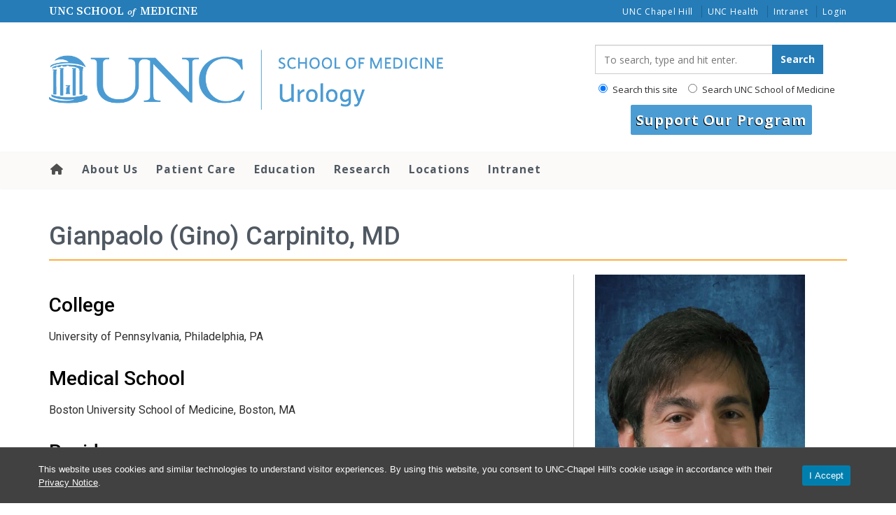

--- FILE ---
content_type: text/html; charset=UTF-8
request_url: https://www.med.unc.edu/urology/directory/gianpaolo-gino-carpinito-md/
body_size: 37267
content:
<!DOCTYPE html>
<html class="no-js" lang="en-US">
<head>
  <meta charset="utf-8">
  <meta http-equiv="X-UA-Compatible" content="IE=edge"><script type="text/javascript">(window.NREUM||(NREUM={})).init={ajax:{deny_list:["bam.nr-data.net"]},feature_flags:["soft_nav"]};(window.NREUM||(NREUM={})).loader_config={licenseKey:"NRJS-65bb52155ced7a8c3ad",applicationID:"1181435906",browserID:"1181436976"};;/*! For license information please see nr-loader-rum-1.308.0.min.js.LICENSE.txt */
(()=>{var e,t,r={163:(e,t,r)=>{"use strict";r.d(t,{j:()=>E});var n=r(384),i=r(1741);var a=r(2555);r(860).K7.genericEvents;const s="experimental.resources",o="register",c=e=>{if(!e||"string"!=typeof e)return!1;try{document.createDocumentFragment().querySelector(e)}catch{return!1}return!0};var d=r(2614),u=r(944),l=r(8122);const f="[data-nr-mask]",g=e=>(0,l.a)(e,(()=>{const e={feature_flags:[],experimental:{allow_registered_children:!1,resources:!1},mask_selector:"*",block_selector:"[data-nr-block]",mask_input_options:{color:!1,date:!1,"datetime-local":!1,email:!1,month:!1,number:!1,range:!1,search:!1,tel:!1,text:!1,time:!1,url:!1,week:!1,textarea:!1,select:!1,password:!0}};return{ajax:{deny_list:void 0,block_internal:!0,enabled:!0,autoStart:!0},api:{get allow_registered_children(){return e.feature_flags.includes(o)||e.experimental.allow_registered_children},set allow_registered_children(t){e.experimental.allow_registered_children=t},duplicate_registered_data:!1},browser_consent_mode:{enabled:!1},distributed_tracing:{enabled:void 0,exclude_newrelic_header:void 0,cors_use_newrelic_header:void 0,cors_use_tracecontext_headers:void 0,allowed_origins:void 0},get feature_flags(){return e.feature_flags},set feature_flags(t){e.feature_flags=t},generic_events:{enabled:!0,autoStart:!0},harvest:{interval:30},jserrors:{enabled:!0,autoStart:!0},logging:{enabled:!0,autoStart:!0},metrics:{enabled:!0,autoStart:!0},obfuscate:void 0,page_action:{enabled:!0},page_view_event:{enabled:!0,autoStart:!0},page_view_timing:{enabled:!0,autoStart:!0},performance:{capture_marks:!1,capture_measures:!1,capture_detail:!0,resources:{get enabled(){return e.feature_flags.includes(s)||e.experimental.resources},set enabled(t){e.experimental.resources=t},asset_types:[],first_party_domains:[],ignore_newrelic:!0}},privacy:{cookies_enabled:!0},proxy:{assets:void 0,beacon:void 0},session:{expiresMs:d.wk,inactiveMs:d.BB},session_replay:{autoStart:!0,enabled:!1,preload:!1,sampling_rate:10,error_sampling_rate:100,collect_fonts:!1,inline_images:!1,fix_stylesheets:!0,mask_all_inputs:!0,get mask_text_selector(){return e.mask_selector},set mask_text_selector(t){c(t)?e.mask_selector="".concat(t,",").concat(f):""===t||null===t?e.mask_selector=f:(0,u.R)(5,t)},get block_class(){return"nr-block"},get ignore_class(){return"nr-ignore"},get mask_text_class(){return"nr-mask"},get block_selector(){return e.block_selector},set block_selector(t){c(t)?e.block_selector+=",".concat(t):""!==t&&(0,u.R)(6,t)},get mask_input_options(){return e.mask_input_options},set mask_input_options(t){t&&"object"==typeof t?e.mask_input_options={...t,password:!0}:(0,u.R)(7,t)}},session_trace:{enabled:!0,autoStart:!0},soft_navigations:{enabled:!0,autoStart:!0},spa:{enabled:!0,autoStart:!0},ssl:void 0,user_actions:{enabled:!0,elementAttributes:["id","className","tagName","type"]}}})());var p=r(6154),m=r(9324);let h=0;const v={buildEnv:m.F3,distMethod:m.Xs,version:m.xv,originTime:p.WN},b={consented:!1},y={appMetadata:{},get consented(){return this.session?.state?.consent||b.consented},set consented(e){b.consented=e},customTransaction:void 0,denyList:void 0,disabled:!1,harvester:void 0,isolatedBacklog:!1,isRecording:!1,loaderType:void 0,maxBytes:3e4,obfuscator:void 0,onerror:void 0,ptid:void 0,releaseIds:{},session:void 0,timeKeeper:void 0,registeredEntities:[],jsAttributesMetadata:{bytes:0},get harvestCount(){return++h}},_=e=>{const t=(0,l.a)(e,y),r=Object.keys(v).reduce((e,t)=>(e[t]={value:v[t],writable:!1,configurable:!0,enumerable:!0},e),{});return Object.defineProperties(t,r)};var w=r(5701);const x=e=>{const t=e.startsWith("http");e+="/",r.p=t?e:"https://"+e};var R=r(7836),k=r(3241);const A={accountID:void 0,trustKey:void 0,agentID:void 0,licenseKey:void 0,applicationID:void 0,xpid:void 0},S=e=>(0,l.a)(e,A),T=new Set;function E(e,t={},r,s){let{init:o,info:c,loader_config:d,runtime:u={},exposed:l=!0}=t;if(!c){const e=(0,n.pV)();o=e.init,c=e.info,d=e.loader_config}e.init=g(o||{}),e.loader_config=S(d||{}),c.jsAttributes??={},p.bv&&(c.jsAttributes.isWorker=!0),e.info=(0,a.D)(c);const f=e.init,m=[c.beacon,c.errorBeacon];T.has(e.agentIdentifier)||(f.proxy.assets&&(x(f.proxy.assets),m.push(f.proxy.assets)),f.proxy.beacon&&m.push(f.proxy.beacon),e.beacons=[...m],function(e){const t=(0,n.pV)();Object.getOwnPropertyNames(i.W.prototype).forEach(r=>{const n=i.W.prototype[r];if("function"!=typeof n||"constructor"===n)return;let a=t[r];e[r]&&!1!==e.exposed&&"micro-agent"!==e.runtime?.loaderType&&(t[r]=(...t)=>{const n=e[r](...t);return a?a(...t):n})})}(e),(0,n.US)("activatedFeatures",w.B)),u.denyList=[...f.ajax.deny_list||[],...f.ajax.block_internal?m:[]],u.ptid=e.agentIdentifier,u.loaderType=r,e.runtime=_(u),T.has(e.agentIdentifier)||(e.ee=R.ee.get(e.agentIdentifier),e.exposed=l,(0,k.W)({agentIdentifier:e.agentIdentifier,drained:!!w.B?.[e.agentIdentifier],type:"lifecycle",name:"initialize",feature:void 0,data:e.config})),T.add(e.agentIdentifier)}},384:(e,t,r)=>{"use strict";r.d(t,{NT:()=>s,US:()=>u,Zm:()=>o,bQ:()=>d,dV:()=>c,pV:()=>l});var n=r(6154),i=r(1863),a=r(1910);const s={beacon:"bam.nr-data.net",errorBeacon:"bam.nr-data.net"};function o(){return n.gm.NREUM||(n.gm.NREUM={}),void 0===n.gm.newrelic&&(n.gm.newrelic=n.gm.NREUM),n.gm.NREUM}function c(){let e=o();return e.o||(e.o={ST:n.gm.setTimeout,SI:n.gm.setImmediate||n.gm.setInterval,CT:n.gm.clearTimeout,XHR:n.gm.XMLHttpRequest,REQ:n.gm.Request,EV:n.gm.Event,PR:n.gm.Promise,MO:n.gm.MutationObserver,FETCH:n.gm.fetch,WS:n.gm.WebSocket},(0,a.i)(...Object.values(e.o))),e}function d(e,t){let r=o();r.initializedAgents??={},t.initializedAt={ms:(0,i.t)(),date:new Date},r.initializedAgents[e]=t}function u(e,t){o()[e]=t}function l(){return function(){let e=o();const t=e.info||{};e.info={beacon:s.beacon,errorBeacon:s.errorBeacon,...t}}(),function(){let e=o();const t=e.init||{};e.init={...t}}(),c(),function(){let e=o();const t=e.loader_config||{};e.loader_config={...t}}(),o()}},782:(e,t,r)=>{"use strict";r.d(t,{T:()=>n});const n=r(860).K7.pageViewTiming},860:(e,t,r)=>{"use strict";r.d(t,{$J:()=>u,K7:()=>c,P3:()=>d,XX:()=>i,Yy:()=>o,df:()=>a,qY:()=>n,v4:()=>s});const n="events",i="jserrors",a="browser/blobs",s="rum",o="browser/logs",c={ajax:"ajax",genericEvents:"generic_events",jserrors:i,logging:"logging",metrics:"metrics",pageAction:"page_action",pageViewEvent:"page_view_event",pageViewTiming:"page_view_timing",sessionReplay:"session_replay",sessionTrace:"session_trace",softNav:"soft_navigations",spa:"spa"},d={[c.pageViewEvent]:1,[c.pageViewTiming]:2,[c.metrics]:3,[c.jserrors]:4,[c.spa]:5,[c.ajax]:6,[c.sessionTrace]:7,[c.softNav]:8,[c.sessionReplay]:9,[c.logging]:10,[c.genericEvents]:11},u={[c.pageViewEvent]:s,[c.pageViewTiming]:n,[c.ajax]:n,[c.spa]:n,[c.softNav]:n,[c.metrics]:i,[c.jserrors]:i,[c.sessionTrace]:a,[c.sessionReplay]:a,[c.logging]:o,[c.genericEvents]:"ins"}},944:(e,t,r)=>{"use strict";r.d(t,{R:()=>i});var n=r(3241);function i(e,t){"function"==typeof console.debug&&(console.debug("New Relic Warning: https://github.com/newrelic/newrelic-browser-agent/blob/main/docs/warning-codes.md#".concat(e),t),(0,n.W)({agentIdentifier:null,drained:null,type:"data",name:"warn",feature:"warn",data:{code:e,secondary:t}}))}},1687:(e,t,r)=>{"use strict";r.d(t,{Ak:()=>d,Ze:()=>f,x3:()=>u});var n=r(3241),i=r(7836),a=r(3606),s=r(860),o=r(2646);const c={};function d(e,t){const r={staged:!1,priority:s.P3[t]||0};l(e),c[e].get(t)||c[e].set(t,r)}function u(e,t){e&&c[e]&&(c[e].get(t)&&c[e].delete(t),p(e,t,!1),c[e].size&&g(e))}function l(e){if(!e)throw new Error("agentIdentifier required");c[e]||(c[e]=new Map)}function f(e="",t="feature",r=!1){if(l(e),!e||!c[e].get(t)||r)return p(e,t);c[e].get(t).staged=!0,g(e)}function g(e){const t=Array.from(c[e]);t.every(([e,t])=>t.staged)&&(t.sort((e,t)=>e[1].priority-t[1].priority),t.forEach(([t])=>{c[e].delete(t),p(e,t)}))}function p(e,t,r=!0){const s=e?i.ee.get(e):i.ee,c=a.i.handlers;if(!s.aborted&&s.backlog&&c){if((0,n.W)({agentIdentifier:e,type:"lifecycle",name:"drain",feature:t}),r){const e=s.backlog[t],r=c[t];if(r){for(let t=0;e&&t<e.length;++t)m(e[t],r);Object.entries(r).forEach(([e,t])=>{Object.values(t||{}).forEach(t=>{t[0]?.on&&t[0]?.context()instanceof o.y&&t[0].on(e,t[1])})})}}s.isolatedBacklog||delete c[t],s.backlog[t]=null,s.emit("drain-"+t,[])}}function m(e,t){var r=e[1];Object.values(t[r]||{}).forEach(t=>{var r=e[0];if(t[0]===r){var n=t[1],i=e[3],a=e[2];n.apply(i,a)}})}},1738:(e,t,r)=>{"use strict";r.d(t,{U:()=>g,Y:()=>f});var n=r(3241),i=r(9908),a=r(1863),s=r(944),o=r(5701),c=r(3969),d=r(8362),u=r(860),l=r(4261);function f(e,t,r,a){const f=a||r;!f||f[e]&&f[e]!==d.d.prototype[e]||(f[e]=function(){(0,i.p)(c.xV,["API/"+e+"/called"],void 0,u.K7.metrics,r.ee),(0,n.W)({agentIdentifier:r.agentIdentifier,drained:!!o.B?.[r.agentIdentifier],type:"data",name:"api",feature:l.Pl+e,data:{}});try{return t.apply(this,arguments)}catch(e){(0,s.R)(23,e)}})}function g(e,t,r,n,s){const o=e.info;null===r?delete o.jsAttributes[t]:o.jsAttributes[t]=r,(s||null===r)&&(0,i.p)(l.Pl+n,[(0,a.t)(),t,r],void 0,"session",e.ee)}},1741:(e,t,r)=>{"use strict";r.d(t,{W:()=>a});var n=r(944),i=r(4261);class a{#e(e,...t){if(this[e]!==a.prototype[e])return this[e](...t);(0,n.R)(35,e)}addPageAction(e,t){return this.#e(i.hG,e,t)}register(e){return this.#e(i.eY,e)}recordCustomEvent(e,t){return this.#e(i.fF,e,t)}setPageViewName(e,t){return this.#e(i.Fw,e,t)}setCustomAttribute(e,t,r){return this.#e(i.cD,e,t,r)}noticeError(e,t){return this.#e(i.o5,e,t)}setUserId(e,t=!1){return this.#e(i.Dl,e,t)}setApplicationVersion(e){return this.#e(i.nb,e)}setErrorHandler(e){return this.#e(i.bt,e)}addRelease(e,t){return this.#e(i.k6,e,t)}log(e,t){return this.#e(i.$9,e,t)}start(){return this.#e(i.d3)}finished(e){return this.#e(i.BL,e)}recordReplay(){return this.#e(i.CH)}pauseReplay(){return this.#e(i.Tb)}addToTrace(e){return this.#e(i.U2,e)}setCurrentRouteName(e){return this.#e(i.PA,e)}interaction(e){return this.#e(i.dT,e)}wrapLogger(e,t,r){return this.#e(i.Wb,e,t,r)}measure(e,t){return this.#e(i.V1,e,t)}consent(e){return this.#e(i.Pv,e)}}},1863:(e,t,r)=>{"use strict";function n(){return Math.floor(performance.now())}r.d(t,{t:()=>n})},1910:(e,t,r)=>{"use strict";r.d(t,{i:()=>a});var n=r(944);const i=new Map;function a(...e){return e.every(e=>{if(i.has(e))return i.get(e);const t="function"==typeof e?e.toString():"",r=t.includes("[native code]"),a=t.includes("nrWrapper");return r||a||(0,n.R)(64,e?.name||t),i.set(e,r),r})}},2555:(e,t,r)=>{"use strict";r.d(t,{D:()=>o,f:()=>s});var n=r(384),i=r(8122);const a={beacon:n.NT.beacon,errorBeacon:n.NT.errorBeacon,licenseKey:void 0,applicationID:void 0,sa:void 0,queueTime:void 0,applicationTime:void 0,ttGuid:void 0,user:void 0,account:void 0,product:void 0,extra:void 0,jsAttributes:{},userAttributes:void 0,atts:void 0,transactionName:void 0,tNamePlain:void 0};function s(e){try{return!!e.licenseKey&&!!e.errorBeacon&&!!e.applicationID}catch(e){return!1}}const o=e=>(0,i.a)(e,a)},2614:(e,t,r)=>{"use strict";r.d(t,{BB:()=>s,H3:()=>n,g:()=>d,iL:()=>c,tS:()=>o,uh:()=>i,wk:()=>a});const n="NRBA",i="SESSION",a=144e5,s=18e5,o={STARTED:"session-started",PAUSE:"session-pause",RESET:"session-reset",RESUME:"session-resume",UPDATE:"session-update"},c={SAME_TAB:"same-tab",CROSS_TAB:"cross-tab"},d={OFF:0,FULL:1,ERROR:2}},2646:(e,t,r)=>{"use strict";r.d(t,{y:()=>n});class n{constructor(e){this.contextId=e}}},2843:(e,t,r)=>{"use strict";r.d(t,{G:()=>a,u:()=>i});var n=r(3878);function i(e,t=!1,r,i){(0,n.DD)("visibilitychange",function(){if(t)return void("hidden"===document.visibilityState&&e());e(document.visibilityState)},r,i)}function a(e,t,r){(0,n.sp)("pagehide",e,t,r)}},3241:(e,t,r)=>{"use strict";r.d(t,{W:()=>a});var n=r(6154);const i="newrelic";function a(e={}){try{n.gm.dispatchEvent(new CustomEvent(i,{detail:e}))}catch(e){}}},3606:(e,t,r)=>{"use strict";r.d(t,{i:()=>a});var n=r(9908);a.on=s;var i=a.handlers={};function a(e,t,r,a){s(a||n.d,i,e,t,r)}function s(e,t,r,i,a){a||(a="feature"),e||(e=n.d);var s=t[a]=t[a]||{};(s[r]=s[r]||[]).push([e,i])}},3878:(e,t,r)=>{"use strict";function n(e,t){return{capture:e,passive:!1,signal:t}}function i(e,t,r=!1,i){window.addEventListener(e,t,n(r,i))}function a(e,t,r=!1,i){document.addEventListener(e,t,n(r,i))}r.d(t,{DD:()=>a,jT:()=>n,sp:()=>i})},3969:(e,t,r)=>{"use strict";r.d(t,{TZ:()=>n,XG:()=>o,rs:()=>i,xV:()=>s,z_:()=>a});const n=r(860).K7.metrics,i="sm",a="cm",s="storeSupportabilityMetrics",o="storeEventMetrics"},4234:(e,t,r)=>{"use strict";r.d(t,{W:()=>a});var n=r(7836),i=r(1687);class a{constructor(e,t){this.agentIdentifier=e,this.ee=n.ee.get(e),this.featureName=t,this.blocked=!1}deregisterDrain(){(0,i.x3)(this.agentIdentifier,this.featureName)}}},4261:(e,t,r)=>{"use strict";r.d(t,{$9:()=>d,BL:()=>o,CH:()=>g,Dl:()=>_,Fw:()=>y,PA:()=>h,Pl:()=>n,Pv:()=>k,Tb:()=>l,U2:()=>a,V1:()=>R,Wb:()=>x,bt:()=>b,cD:()=>v,d3:()=>w,dT:()=>c,eY:()=>p,fF:()=>f,hG:()=>i,k6:()=>s,nb:()=>m,o5:()=>u});const n="api-",i="addPageAction",a="addToTrace",s="addRelease",o="finished",c="interaction",d="log",u="noticeError",l="pauseReplay",f="recordCustomEvent",g="recordReplay",p="register",m="setApplicationVersion",h="setCurrentRouteName",v="setCustomAttribute",b="setErrorHandler",y="setPageViewName",_="setUserId",w="start",x="wrapLogger",R="measure",k="consent"},5289:(e,t,r)=>{"use strict";r.d(t,{GG:()=>s,Qr:()=>c,sB:()=>o});var n=r(3878),i=r(6389);function a(){return"undefined"==typeof document||"complete"===document.readyState}function s(e,t){if(a())return e();const r=(0,i.J)(e),s=setInterval(()=>{a()&&(clearInterval(s),r())},500);(0,n.sp)("load",r,t)}function o(e){if(a())return e();(0,n.DD)("DOMContentLoaded",e)}function c(e){if(a())return e();(0,n.sp)("popstate",e)}},5607:(e,t,r)=>{"use strict";r.d(t,{W:()=>n});const n=(0,r(9566).bz)()},5701:(e,t,r)=>{"use strict";r.d(t,{B:()=>a,t:()=>s});var n=r(3241);const i=new Set,a={};function s(e,t){const r=t.agentIdentifier;a[r]??={},e&&"object"==typeof e&&(i.has(r)||(t.ee.emit("rumresp",[e]),a[r]=e,i.add(r),(0,n.W)({agentIdentifier:r,loaded:!0,drained:!0,type:"lifecycle",name:"load",feature:void 0,data:e})))}},6154:(e,t,r)=>{"use strict";r.d(t,{OF:()=>c,RI:()=>i,WN:()=>u,bv:()=>a,eN:()=>l,gm:()=>s,mw:()=>o,sb:()=>d});var n=r(1863);const i="undefined"!=typeof window&&!!window.document,a="undefined"!=typeof WorkerGlobalScope&&("undefined"!=typeof self&&self instanceof WorkerGlobalScope&&self.navigator instanceof WorkerNavigator||"undefined"!=typeof globalThis&&globalThis instanceof WorkerGlobalScope&&globalThis.navigator instanceof WorkerNavigator),s=i?window:"undefined"!=typeof WorkerGlobalScope&&("undefined"!=typeof self&&self instanceof WorkerGlobalScope&&self||"undefined"!=typeof globalThis&&globalThis instanceof WorkerGlobalScope&&globalThis),o=Boolean("hidden"===s?.document?.visibilityState),c=/iPad|iPhone|iPod/.test(s.navigator?.userAgent),d=c&&"undefined"==typeof SharedWorker,u=((()=>{const e=s.navigator?.userAgent?.match(/Firefox[/\s](\d+\.\d+)/);Array.isArray(e)&&e.length>=2&&e[1]})(),Date.now()-(0,n.t)()),l=()=>"undefined"!=typeof PerformanceNavigationTiming&&s?.performance?.getEntriesByType("navigation")?.[0]?.responseStart},6389:(e,t,r)=>{"use strict";function n(e,t=500,r={}){const n=r?.leading||!1;let i;return(...r)=>{n&&void 0===i&&(e.apply(this,r),i=setTimeout(()=>{i=clearTimeout(i)},t)),n||(clearTimeout(i),i=setTimeout(()=>{e.apply(this,r)},t))}}function i(e){let t=!1;return(...r)=>{t||(t=!0,e.apply(this,r))}}r.d(t,{J:()=>i,s:()=>n})},6630:(e,t,r)=>{"use strict";r.d(t,{T:()=>n});const n=r(860).K7.pageViewEvent},7699:(e,t,r)=>{"use strict";r.d(t,{It:()=>a,KC:()=>o,No:()=>i,qh:()=>s});var n=r(860);const i=16e3,a=1e6,s="SESSION_ERROR",o={[n.K7.logging]:!0,[n.K7.genericEvents]:!1,[n.K7.jserrors]:!1,[n.K7.ajax]:!1}},7836:(e,t,r)=>{"use strict";r.d(t,{P:()=>o,ee:()=>c});var n=r(384),i=r(8990),a=r(2646),s=r(5607);const o="nr@context:".concat(s.W),c=function e(t,r){var n={},s={},u={},l=!1;try{l=16===r.length&&d.initializedAgents?.[r]?.runtime.isolatedBacklog}catch(e){}var f={on:p,addEventListener:p,removeEventListener:function(e,t){var r=n[e];if(!r)return;for(var i=0;i<r.length;i++)r[i]===t&&r.splice(i,1)},emit:function(e,r,n,i,a){!1!==a&&(a=!0);if(c.aborted&&!i)return;t&&a&&t.emit(e,r,n);var o=g(n);m(e).forEach(e=>{e.apply(o,r)});var d=v()[s[e]];d&&d.push([f,e,r,o]);return o},get:h,listeners:m,context:g,buffer:function(e,t){const r=v();if(t=t||"feature",f.aborted)return;Object.entries(e||{}).forEach(([e,n])=>{s[n]=t,t in r||(r[t]=[])})},abort:function(){f._aborted=!0,Object.keys(f.backlog).forEach(e=>{delete f.backlog[e]})},isBuffering:function(e){return!!v()[s[e]]},debugId:r,backlog:l?{}:t&&"object"==typeof t.backlog?t.backlog:{},isolatedBacklog:l};return Object.defineProperty(f,"aborted",{get:()=>{let e=f._aborted||!1;return e||(t&&(e=t.aborted),e)}}),f;function g(e){return e&&e instanceof a.y?e:e?(0,i.I)(e,o,()=>new a.y(o)):new a.y(o)}function p(e,t){n[e]=m(e).concat(t)}function m(e){return n[e]||[]}function h(t){return u[t]=u[t]||e(f,t)}function v(){return f.backlog}}(void 0,"globalEE"),d=(0,n.Zm)();d.ee||(d.ee=c)},8122:(e,t,r)=>{"use strict";r.d(t,{a:()=>i});var n=r(944);function i(e,t){try{if(!e||"object"!=typeof e)return(0,n.R)(3);if(!t||"object"!=typeof t)return(0,n.R)(4);const r=Object.create(Object.getPrototypeOf(t),Object.getOwnPropertyDescriptors(t)),a=0===Object.keys(r).length?e:r;for(let s in a)if(void 0!==e[s])try{if(null===e[s]){r[s]=null;continue}Array.isArray(e[s])&&Array.isArray(t[s])?r[s]=Array.from(new Set([...e[s],...t[s]])):"object"==typeof e[s]&&"object"==typeof t[s]?r[s]=i(e[s],t[s]):r[s]=e[s]}catch(e){r[s]||(0,n.R)(1,e)}return r}catch(e){(0,n.R)(2,e)}}},8362:(e,t,r)=>{"use strict";r.d(t,{d:()=>a});var n=r(9566),i=r(1741);class a extends i.W{agentIdentifier=(0,n.LA)(16)}},8374:(e,t,r)=>{r.nc=(()=>{try{return document?.currentScript?.nonce}catch(e){}return""})()},8990:(e,t,r)=>{"use strict";r.d(t,{I:()=>i});var n=Object.prototype.hasOwnProperty;function i(e,t,r){if(n.call(e,t))return e[t];var i=r();if(Object.defineProperty&&Object.keys)try{return Object.defineProperty(e,t,{value:i,writable:!0,enumerable:!1}),i}catch(e){}return e[t]=i,i}},9324:(e,t,r)=>{"use strict";r.d(t,{F3:()=>i,Xs:()=>a,xv:()=>n});const n="1.308.0",i="PROD",a="CDN"},9566:(e,t,r)=>{"use strict";r.d(t,{LA:()=>o,bz:()=>s});var n=r(6154);const i="xxxxxxxx-xxxx-4xxx-yxxx-xxxxxxxxxxxx";function a(e,t){return e?15&e[t]:16*Math.random()|0}function s(){const e=n.gm?.crypto||n.gm?.msCrypto;let t,r=0;return e&&e.getRandomValues&&(t=e.getRandomValues(new Uint8Array(30))),i.split("").map(e=>"x"===e?a(t,r++).toString(16):"y"===e?(3&a()|8).toString(16):e).join("")}function o(e){const t=n.gm?.crypto||n.gm?.msCrypto;let r,i=0;t&&t.getRandomValues&&(r=t.getRandomValues(new Uint8Array(e)));const s=[];for(var o=0;o<e;o++)s.push(a(r,i++).toString(16));return s.join("")}},9908:(e,t,r)=>{"use strict";r.d(t,{d:()=>n,p:()=>i});var n=r(7836).ee.get("handle");function i(e,t,r,i,a){a?(a.buffer([e],i),a.emit(e,t,r)):(n.buffer([e],i),n.emit(e,t,r))}}},n={};function i(e){var t=n[e];if(void 0!==t)return t.exports;var a=n[e]={exports:{}};return r[e](a,a.exports,i),a.exports}i.m=r,i.d=(e,t)=>{for(var r in t)i.o(t,r)&&!i.o(e,r)&&Object.defineProperty(e,r,{enumerable:!0,get:t[r]})},i.f={},i.e=e=>Promise.all(Object.keys(i.f).reduce((t,r)=>(i.f[r](e,t),t),[])),i.u=e=>"nr-rum-1.308.0.min.js",i.o=(e,t)=>Object.prototype.hasOwnProperty.call(e,t),e={},t="NRBA-1.308.0.PROD:",i.l=(r,n,a,s)=>{if(e[r])e[r].push(n);else{var o,c;if(void 0!==a)for(var d=document.getElementsByTagName("script"),u=0;u<d.length;u++){var l=d[u];if(l.getAttribute("src")==r||l.getAttribute("data-webpack")==t+a){o=l;break}}if(!o){c=!0;var f={296:"sha512-+MIMDsOcckGXa1EdWHqFNv7P+JUkd5kQwCBr3KE6uCvnsBNUrdSt4a/3/L4j4TxtnaMNjHpza2/erNQbpacJQA=="};(o=document.createElement("script")).charset="utf-8",i.nc&&o.setAttribute("nonce",i.nc),o.setAttribute("data-webpack",t+a),o.src=r,0!==o.src.indexOf(window.location.origin+"/")&&(o.crossOrigin="anonymous"),f[s]&&(o.integrity=f[s])}e[r]=[n];var g=(t,n)=>{o.onerror=o.onload=null,clearTimeout(p);var i=e[r];if(delete e[r],o.parentNode&&o.parentNode.removeChild(o),i&&i.forEach(e=>e(n)),t)return t(n)},p=setTimeout(g.bind(null,void 0,{type:"timeout",target:o}),12e4);o.onerror=g.bind(null,o.onerror),o.onload=g.bind(null,o.onload),c&&document.head.appendChild(o)}},i.r=e=>{"undefined"!=typeof Symbol&&Symbol.toStringTag&&Object.defineProperty(e,Symbol.toStringTag,{value:"Module"}),Object.defineProperty(e,"__esModule",{value:!0})},i.p="https://js-agent.newrelic.com/",(()=>{var e={374:0,840:0};i.f.j=(t,r)=>{var n=i.o(e,t)?e[t]:void 0;if(0!==n)if(n)r.push(n[2]);else{var a=new Promise((r,i)=>n=e[t]=[r,i]);r.push(n[2]=a);var s=i.p+i.u(t),o=new Error;i.l(s,r=>{if(i.o(e,t)&&(0!==(n=e[t])&&(e[t]=void 0),n)){var a=r&&("load"===r.type?"missing":r.type),s=r&&r.target&&r.target.src;o.message="Loading chunk "+t+" failed: ("+a+": "+s+")",o.name="ChunkLoadError",o.type=a,o.request=s,n[1](o)}},"chunk-"+t,t)}};var t=(t,r)=>{var n,a,[s,o,c]=r,d=0;if(s.some(t=>0!==e[t])){for(n in o)i.o(o,n)&&(i.m[n]=o[n]);if(c)c(i)}for(t&&t(r);d<s.length;d++)a=s[d],i.o(e,a)&&e[a]&&e[a][0](),e[a]=0},r=self["webpackChunk:NRBA-1.308.0.PROD"]=self["webpackChunk:NRBA-1.308.0.PROD"]||[];r.forEach(t.bind(null,0)),r.push=t.bind(null,r.push.bind(r))})(),(()=>{"use strict";i(8374);var e=i(8362),t=i(860);const r=Object.values(t.K7);var n=i(163);var a=i(9908),s=i(1863),o=i(4261),c=i(1738);var d=i(1687),u=i(4234),l=i(5289),f=i(6154),g=i(944),p=i(384);const m=e=>f.RI&&!0===e?.privacy.cookies_enabled;function h(e){return!!(0,p.dV)().o.MO&&m(e)&&!0===e?.session_trace.enabled}var v=i(6389),b=i(7699);class y extends u.W{constructor(e,t){super(e.agentIdentifier,t),this.agentRef=e,this.abortHandler=void 0,this.featAggregate=void 0,this.loadedSuccessfully=void 0,this.onAggregateImported=new Promise(e=>{this.loadedSuccessfully=e}),this.deferred=Promise.resolve(),!1===e.init[this.featureName].autoStart?this.deferred=new Promise((t,r)=>{this.ee.on("manual-start-all",(0,v.J)(()=>{(0,d.Ak)(e.agentIdentifier,this.featureName),t()}))}):(0,d.Ak)(e.agentIdentifier,t)}importAggregator(e,t,r={}){if(this.featAggregate)return;const n=async()=>{let n;await this.deferred;try{if(m(e.init)){const{setupAgentSession:t}=await i.e(296).then(i.bind(i,3305));n=t(e)}}catch(e){(0,g.R)(20,e),this.ee.emit("internal-error",[e]),(0,a.p)(b.qh,[e],void 0,this.featureName,this.ee)}try{if(!this.#t(this.featureName,n,e.init))return(0,d.Ze)(this.agentIdentifier,this.featureName),void this.loadedSuccessfully(!1);const{Aggregate:i}=await t();this.featAggregate=new i(e,r),e.runtime.harvester.initializedAggregates.push(this.featAggregate),this.loadedSuccessfully(!0)}catch(e){(0,g.R)(34,e),this.abortHandler?.(),(0,d.Ze)(this.agentIdentifier,this.featureName,!0),this.loadedSuccessfully(!1),this.ee&&this.ee.abort()}};f.RI?(0,l.GG)(()=>n(),!0):n()}#t(e,r,n){if(this.blocked)return!1;switch(e){case t.K7.sessionReplay:return h(n)&&!!r;case t.K7.sessionTrace:return!!r;default:return!0}}}var _=i(6630),w=i(2614),x=i(3241);class R extends y{static featureName=_.T;constructor(e){var t;super(e,_.T),this.setupInspectionEvents(e.agentIdentifier),t=e,(0,c.Y)(o.Fw,function(e,r){"string"==typeof e&&("/"!==e.charAt(0)&&(e="/"+e),t.runtime.customTransaction=(r||"http://custom.transaction")+e,(0,a.p)(o.Pl+o.Fw,[(0,s.t)()],void 0,void 0,t.ee))},t),this.importAggregator(e,()=>i.e(296).then(i.bind(i,3943)))}setupInspectionEvents(e){const t=(t,r)=>{t&&(0,x.W)({agentIdentifier:e,timeStamp:t.timeStamp,loaded:"complete"===t.target.readyState,type:"window",name:r,data:t.target.location+""})};(0,l.sB)(e=>{t(e,"DOMContentLoaded")}),(0,l.GG)(e=>{t(e,"load")}),(0,l.Qr)(e=>{t(e,"navigate")}),this.ee.on(w.tS.UPDATE,(t,r)=>{(0,x.W)({agentIdentifier:e,type:"lifecycle",name:"session",data:r})})}}class k extends e.d{constructor(e){var t;(super(),f.gm)?(this.features={},(0,p.bQ)(this.agentIdentifier,this),this.desiredFeatures=new Set(e.features||[]),this.desiredFeatures.add(R),(0,n.j)(this,e,e.loaderType||"agent"),t=this,(0,c.Y)(o.cD,function(e,r,n=!1){if("string"==typeof e){if(["string","number","boolean"].includes(typeof r)||null===r)return(0,c.U)(t,e,r,o.cD,n);(0,g.R)(40,typeof r)}else(0,g.R)(39,typeof e)},t),function(e){(0,c.Y)(o.Dl,function(t,r=!1){if("string"!=typeof t&&null!==t)return void(0,g.R)(41,typeof t);const n=e.info.jsAttributes["enduser.id"];r&&null!=n&&n!==t?(0,a.p)(o.Pl+"setUserIdAndResetSession",[t],void 0,"session",e.ee):(0,c.U)(e,"enduser.id",t,o.Dl,!0)},e)}(this),function(e){(0,c.Y)(o.nb,function(t){if("string"==typeof t||null===t)return(0,c.U)(e,"application.version",t,o.nb,!1);(0,g.R)(42,typeof t)},e)}(this),function(e){(0,c.Y)(o.d3,function(){e.ee.emit("manual-start-all")},e)}(this),function(e){(0,c.Y)(o.Pv,function(t=!0){if("boolean"==typeof t){if((0,a.p)(o.Pl+o.Pv,[t],void 0,"session",e.ee),e.runtime.consented=t,t){const t=e.features.page_view_event;t.onAggregateImported.then(e=>{const r=t.featAggregate;e&&!r.sentRum&&r.sendRum()})}}else(0,g.R)(65,typeof t)},e)}(this),this.run()):(0,g.R)(21)}get config(){return{info:this.info,init:this.init,loader_config:this.loader_config,runtime:this.runtime}}get api(){return this}run(){try{const e=function(e){const t={};return r.forEach(r=>{t[r]=!!e[r]?.enabled}),t}(this.init),n=[...this.desiredFeatures];n.sort((e,r)=>t.P3[e.featureName]-t.P3[r.featureName]),n.forEach(r=>{if(!e[r.featureName]&&r.featureName!==t.K7.pageViewEvent)return;if(r.featureName===t.K7.spa)return void(0,g.R)(67);const n=function(e){switch(e){case t.K7.ajax:return[t.K7.jserrors];case t.K7.sessionTrace:return[t.K7.ajax,t.K7.pageViewEvent];case t.K7.sessionReplay:return[t.K7.sessionTrace];case t.K7.pageViewTiming:return[t.K7.pageViewEvent];default:return[]}}(r.featureName).filter(e=>!(e in this.features));n.length>0&&(0,g.R)(36,{targetFeature:r.featureName,missingDependencies:n}),this.features[r.featureName]=new r(this)})}catch(e){(0,g.R)(22,e);for(const e in this.features)this.features[e].abortHandler?.();const t=(0,p.Zm)();delete t.initializedAgents[this.agentIdentifier]?.features,delete this.sharedAggregator;return t.ee.get(this.agentIdentifier).abort(),!1}}}var A=i(2843),S=i(782);class T extends y{static featureName=S.T;constructor(e){super(e,S.T),f.RI&&((0,A.u)(()=>(0,a.p)("docHidden",[(0,s.t)()],void 0,S.T,this.ee),!0),(0,A.G)(()=>(0,a.p)("winPagehide",[(0,s.t)()],void 0,S.T,this.ee)),this.importAggregator(e,()=>i.e(296).then(i.bind(i,2117))))}}var E=i(3969);class I extends y{static featureName=E.TZ;constructor(e){super(e,E.TZ),f.RI&&document.addEventListener("securitypolicyviolation",e=>{(0,a.p)(E.xV,["Generic/CSPViolation/Detected"],void 0,this.featureName,this.ee)}),this.importAggregator(e,()=>i.e(296).then(i.bind(i,9623)))}}new k({features:[R,T,I],loaderType:"lite"})})()})();</script>
  <title>Gianpaolo (Gino) Carpinito, MD | Department of Urology</title>
  <meta name="viewport" content="width=device-width, initial-scale=1">
  <!-- Google Tag Manager -->
<script>(function(w,d,s,l,i){w[l]=w[l]||[];w[l].push({'gtm.start':
new Date().getTime(),event:'gtm.js'});var f=d.getElementsByTagName(s)[0],
j=d.createElement(s),dl=l!='dataLayer'?'&l='+l:'';j.async=true;j.src=
'https://www.googletagmanager.com/gtm.js?id='+i+dl;f.parentNode.insertBefore(j,f);
})(window,document,'script','dataLayer','GTM-N64XDS5');</script>
<!-- End Google Tag Manager -->
  
  <meta name='robots' content='index, follow, max-image-preview:large, max-snippet:-1, max-video-preview:-1' />
	<style>img:is([sizes="auto" i], [sizes^="auto," i]) { contain-intrinsic-size: 3000px 1500px }</style>
	
	<!-- This site is optimized with the Yoast SEO plugin v26.8 - https://yoast.com/product/yoast-seo-wordpress/ -->
	<link rel="canonical" href="https://www.med.unc.edu/urology/directory/gianpaolo-gino-carpinito-md/" />
	<meta property="og:locale" content="en_US" />
	<meta property="og:type" content="article" />
	<meta property="og:title" content="Gianpaolo (Gino) Carpinito, MD | Department of Urology" />
	<meta property="og:description" content="College University of Pennsylvania, Philadelphia, PA Medical School Boston University School of Medicine, Boston, MA Residency UT Southwestern Urology Residency Training Program, Dallas, TX News View All" />
	<meta property="og:url" content="https://www.med.unc.edu/urology/directory/gianpaolo-gino-carpinito-md/" />
	<meta property="og:site_name" content="Department of Urology" />
	<meta property="article:modified_time" content="2025-08-26T17:32:05+00:00" />
	<meta property="og:image" content="https://www.med.unc.edu/urology/wp-content/uploads/sites/637/2023/06/Gino-Carpinito.jpg" />
	<meta property="og:image:width" content="469" />
	<meta property="og:image:height" content="733" />
	<meta property="og:image:type" content="image/jpeg" />
	<meta name="twitter:card" content="summary_large_image" />
	<meta name="twitter:site" content="@UNCurology" />
	<meta name="twitter:label1" content="Est. reading time" />
	<meta name="twitter:data1" content="1 minute" />
	<script type="application/ld+json" class="yoast-schema-graph">{"@context":"https://schema.org","@graph":[{"@type":"WebPage","@id":"https://www.med.unc.edu/urology/directory/gianpaolo-gino-carpinito-md/","url":"https://www.med.unc.edu/urology/directory/gianpaolo-gino-carpinito-md/","name":"Gianpaolo (Gino) Carpinito, MD | Department of Urology","isPartOf":{"@id":"https://www.med.unc.edu/urology/#website"},"primaryImageOfPage":{"@id":"https://www.med.unc.edu/urology/directory/gianpaolo-gino-carpinito-md/#primaryimage"},"image":{"@id":"https://www.med.unc.edu/urology/directory/gianpaolo-gino-carpinito-md/#primaryimage"},"thumbnailUrl":"https://www.med.unc.edu/urology/wp-content/uploads/sites/637/2023/06/Gino-Carpinito.jpg","datePublished":"2023-06-16T15:59:31+00:00","dateModified":"2025-08-26T17:32:05+00:00","breadcrumb":{"@id":"https://www.med.unc.edu/urology/directory/gianpaolo-gino-carpinito-md/#breadcrumb"},"inLanguage":"en-US","potentialAction":[{"@type":"ReadAction","target":["https://www.med.unc.edu/urology/directory/gianpaolo-gino-carpinito-md/"]}]},{"@type":"ImageObject","inLanguage":"en-US","@id":"https://www.med.unc.edu/urology/directory/gianpaolo-gino-carpinito-md/#primaryimage","url":"https://www.med.unc.edu/urology/wp-content/uploads/sites/637/2023/06/Gino-Carpinito.jpg","contentUrl":"https://www.med.unc.edu/urology/wp-content/uploads/sites/637/2023/06/Gino-Carpinito.jpg","width":469,"height":733},{"@type":"BreadcrumbList","@id":"https://www.med.unc.edu/urology/directory/gianpaolo-gino-carpinito-md/#breadcrumb","itemListElement":[{"@type":"ListItem","position":1,"name":"Home","item":"https://www.med.unc.edu/urology/"},{"@type":"ListItem","position":2,"name":"Gianpaolo (Gino) Carpinito, MD"}]},{"@type":"WebSite","@id":"https://www.med.unc.edu/urology/#website","url":"https://www.med.unc.edu/urology/","name":"Department of Urology","description":"","publisher":{"@id":"https://www.med.unc.edu/urology/#organization"},"potentialAction":[{"@type":"SearchAction","target":{"@type":"EntryPoint","urlTemplate":"https://www.med.unc.edu/urology/?s={search_term_string}"},"query-input":{"@type":"PropertyValueSpecification","valueRequired":true,"valueName":"search_term_string"}}],"inLanguage":"en-US"},{"@type":"Organization","@id":"https://www.med.unc.edu/urology/#organization","name":"UNC Department of Urology","alternateName":"UNC Urology","url":"https://www.med.unc.edu/urology/","logo":{"@type":"ImageObject","inLanguage":"en-US","@id":"https://www.med.unc.edu/urology/#/schema/logo/image/","url":"https://www.med.unc.edu/urology/wp-content/uploads/sites/637/2018/04/Urology_logo_2c_rgb_h.png","contentUrl":"https://www.med.unc.edu/urology/wp-content/uploads/sites/637/2018/04/Urology_logo_2c_rgb_h.png","width":982,"height":151,"caption":"UNC Department of Urology"},"image":{"@id":"https://www.med.unc.edu/urology/#/schema/logo/image/"},"sameAs":["https://x.com/UNCurology","https://www.youtube.com/channel/UCH9hLQ7PKZu7UjSMTyxT5IA"]}]}</script>
	<!-- / Yoast SEO plugin. -->


<link rel='dns-prefetch' href='//www.med.unc.edu' />
<link rel='dns-prefetch' href='//cdn.jsdelivr.net' />
<script type="text/javascript">
/* <![CDATA[ */
window._wpemojiSettings = {"baseUrl":"https:\/\/s.w.org\/images\/core\/emoji\/16.0.1\/72x72\/","ext":".png","svgUrl":"https:\/\/s.w.org\/images\/core\/emoji\/16.0.1\/svg\/","svgExt":".svg","source":{"concatemoji":"https:\/\/www.med.unc.edu\/urology\/wp-includes\/js\/wp-emoji-release.min.js?ver=6.8.3"}};
/*! This file is auto-generated */
!function(s,n){var o,i,e;function c(e){try{var t={supportTests:e,timestamp:(new Date).valueOf()};sessionStorage.setItem(o,JSON.stringify(t))}catch(e){}}function p(e,t,n){e.clearRect(0,0,e.canvas.width,e.canvas.height),e.fillText(t,0,0);var t=new Uint32Array(e.getImageData(0,0,e.canvas.width,e.canvas.height).data),a=(e.clearRect(0,0,e.canvas.width,e.canvas.height),e.fillText(n,0,0),new Uint32Array(e.getImageData(0,0,e.canvas.width,e.canvas.height).data));return t.every(function(e,t){return e===a[t]})}function u(e,t){e.clearRect(0,0,e.canvas.width,e.canvas.height),e.fillText(t,0,0);for(var n=e.getImageData(16,16,1,1),a=0;a<n.data.length;a++)if(0!==n.data[a])return!1;return!0}function f(e,t,n,a){switch(t){case"flag":return n(e,"\ud83c\udff3\ufe0f\u200d\u26a7\ufe0f","\ud83c\udff3\ufe0f\u200b\u26a7\ufe0f")?!1:!n(e,"\ud83c\udde8\ud83c\uddf6","\ud83c\udde8\u200b\ud83c\uddf6")&&!n(e,"\ud83c\udff4\udb40\udc67\udb40\udc62\udb40\udc65\udb40\udc6e\udb40\udc67\udb40\udc7f","\ud83c\udff4\u200b\udb40\udc67\u200b\udb40\udc62\u200b\udb40\udc65\u200b\udb40\udc6e\u200b\udb40\udc67\u200b\udb40\udc7f");case"emoji":return!a(e,"\ud83e\udedf")}return!1}function g(e,t,n,a){var r="undefined"!=typeof WorkerGlobalScope&&self instanceof WorkerGlobalScope?new OffscreenCanvas(300,150):s.createElement("canvas"),o=r.getContext("2d",{willReadFrequently:!0}),i=(o.textBaseline="top",o.font="600 32px Arial",{});return e.forEach(function(e){i[e]=t(o,e,n,a)}),i}function t(e){var t=s.createElement("script");t.src=e,t.defer=!0,s.head.appendChild(t)}"undefined"!=typeof Promise&&(o="wpEmojiSettingsSupports",i=["flag","emoji"],n.supports={everything:!0,everythingExceptFlag:!0},e=new Promise(function(e){s.addEventListener("DOMContentLoaded",e,{once:!0})}),new Promise(function(t){var n=function(){try{var e=JSON.parse(sessionStorage.getItem(o));if("object"==typeof e&&"number"==typeof e.timestamp&&(new Date).valueOf()<e.timestamp+604800&&"object"==typeof e.supportTests)return e.supportTests}catch(e){}return null}();if(!n){if("undefined"!=typeof Worker&&"undefined"!=typeof OffscreenCanvas&&"undefined"!=typeof URL&&URL.createObjectURL&&"undefined"!=typeof Blob)try{var e="postMessage("+g.toString()+"("+[JSON.stringify(i),f.toString(),p.toString(),u.toString()].join(",")+"));",a=new Blob([e],{type:"text/javascript"}),r=new Worker(URL.createObjectURL(a),{name:"wpTestEmojiSupports"});return void(r.onmessage=function(e){c(n=e.data),r.terminate(),t(n)})}catch(e){}c(n=g(i,f,p,u))}t(n)}).then(function(e){for(var t in e)n.supports[t]=e[t],n.supports.everything=n.supports.everything&&n.supports[t],"flag"!==t&&(n.supports.everythingExceptFlag=n.supports.everythingExceptFlag&&n.supports[t]);n.supports.everythingExceptFlag=n.supports.everythingExceptFlag&&!n.supports.flag,n.DOMReady=!1,n.readyCallback=function(){n.DOMReady=!0}}).then(function(){return e}).then(function(){var e;n.supports.everything||(n.readyCallback(),(e=n.source||{}).concatemoji?t(e.concatemoji):e.wpemoji&&e.twemoji&&(t(e.twemoji),t(e.wpemoji)))}))}((window,document),window._wpemojiSettings);
/* ]]> */
</script>
<link rel="stylesheet" href="https://www.med.unc.edu/urology/wp-content/plugins/unc-cookie-banner/./dist/cookie-banner.css?ver=22447759e5dd5bf1c282">
<style id='wp-emoji-styles-inline-css' type='text/css'>

	img.wp-smiley, img.emoji {
		display: inline !important;
		border: none !important;
		box-shadow: none !important;
		height: 1em !important;
		width: 1em !important;
		margin: 0 0.07em !important;
		vertical-align: -0.1em !important;
		background: none !important;
		padding: 0 !important;
	}
</style>
<link rel="stylesheet" href="https://www.med.unc.edu/urology/wp-includes/css/dist/block-library/style.min.css?ver=6.8.3">
<style id='wp-block-library-theme-inline-css' type='text/css'>
.wp-block-audio :where(figcaption){color:#555;font-size:13px;text-align:center}.is-dark-theme .wp-block-audio :where(figcaption){color:#ffffffa6}.wp-block-audio{margin:0 0 1em}.wp-block-code{border:1px solid #ccc;border-radius:4px;font-family:Menlo,Consolas,monaco,monospace;padding:.8em 1em}.wp-block-embed :where(figcaption){color:#555;font-size:13px;text-align:center}.is-dark-theme .wp-block-embed :where(figcaption){color:#ffffffa6}.wp-block-embed{margin:0 0 1em}.blocks-gallery-caption{color:#555;font-size:13px;text-align:center}.is-dark-theme .blocks-gallery-caption{color:#ffffffa6}:root :where(.wp-block-image figcaption){color:#555;font-size:13px;text-align:center}.is-dark-theme :root :where(.wp-block-image figcaption){color:#ffffffa6}.wp-block-image{margin:0 0 1em}.wp-block-pullquote{border-bottom:4px solid;border-top:4px solid;color:currentColor;margin-bottom:1.75em}.wp-block-pullquote cite,.wp-block-pullquote footer,.wp-block-pullquote__citation{color:currentColor;font-size:.8125em;font-style:normal;text-transform:uppercase}.wp-block-quote{border-left:.25em solid;margin:0 0 1.75em;padding-left:1em}.wp-block-quote cite,.wp-block-quote footer{color:currentColor;font-size:.8125em;font-style:normal;position:relative}.wp-block-quote:where(.has-text-align-right){border-left:none;border-right:.25em solid;padding-left:0;padding-right:1em}.wp-block-quote:where(.has-text-align-center){border:none;padding-left:0}.wp-block-quote.is-large,.wp-block-quote.is-style-large,.wp-block-quote:where(.is-style-plain){border:none}.wp-block-search .wp-block-search__label{font-weight:700}.wp-block-search__button{border:1px solid #ccc;padding:.375em .625em}:where(.wp-block-group.has-background){padding:1.25em 2.375em}.wp-block-separator.has-css-opacity{opacity:.4}.wp-block-separator{border:none;border-bottom:2px solid;margin-left:auto;margin-right:auto}.wp-block-separator.has-alpha-channel-opacity{opacity:1}.wp-block-separator:not(.is-style-wide):not(.is-style-dots){width:100px}.wp-block-separator.has-background:not(.is-style-dots){border-bottom:none;height:1px}.wp-block-separator.has-background:not(.is-style-wide):not(.is-style-dots){height:2px}.wp-block-table{margin:0 0 1em}.wp-block-table td,.wp-block-table th{word-break:normal}.wp-block-table :where(figcaption){color:#555;font-size:13px;text-align:center}.is-dark-theme .wp-block-table :where(figcaption){color:#ffffffa6}.wp-block-video :where(figcaption){color:#555;font-size:13px;text-align:center}.is-dark-theme .wp-block-video :where(figcaption){color:#ffffffa6}.wp-block-video{margin:0 0 1em}:root :where(.wp-block-template-part.has-background){margin-bottom:0;margin-top:0;padding:1.25em 2.375em}
</style>
<style id='classic-theme-styles-inline-css' type='text/css'>
/*! This file is auto-generated */
.wp-block-button__link{color:#fff;background-color:#32373c;border-radius:9999px;box-shadow:none;text-decoration:none;padding:calc(.667em + 2px) calc(1.333em + 2px);font-size:1.125em}.wp-block-file__button{background:#32373c;color:#fff;text-decoration:none}
</style>
<link rel="stylesheet" href="https://www.med.unc.edu/urology/wp-content/plugins/unc-utility-bar/blocks/utility-bar/build/utility-bar-block.css?ver=2.2.1">
<link rel="stylesheet" href="https://www.med.unc.edu/urology/wp-includes/js/mediaelement/mediaelementplayer-legacy.min.css?ver=4.2.17">
<link rel="stylesheet" href="https://www.med.unc.edu/urology/wp-includes/js/mediaelement/wp-mediaelement.min.css?ver=6.8.3">
<link rel="stylesheet" href="https://www.med.unc.edu/urology/wp-content/plugins/toolset-blocks/public/css/views-frontend.css?ver=3.6.21">
<style id='view_editor_gutenberg_frontend_assets-inline-css' type='text/css'>
.wpv-sort-list-dropdown.wpv-sort-list-dropdown-style-default > span.wpv-sort-list,.wpv-sort-list-dropdown.wpv-sort-list-dropdown-style-default .wpv-sort-list-item {border-color: #cdcdcd;}.wpv-sort-list-dropdown.wpv-sort-list-dropdown-style-default .wpv-sort-list-item a {color: #444;background-color: #fff;}.wpv-sort-list-dropdown.wpv-sort-list-dropdown-style-default a:hover,.wpv-sort-list-dropdown.wpv-sort-list-dropdown-style-default a:focus {color: #000;background-color: #eee;}.wpv-sort-list-dropdown.wpv-sort-list-dropdown-style-default .wpv-sort-list-item.wpv-sort-list-current a {color: #000;background-color: #eee;}
.wpv-sort-list-dropdown.wpv-sort-list-dropdown-style-default > span.wpv-sort-list,.wpv-sort-list-dropdown.wpv-sort-list-dropdown-style-default .wpv-sort-list-item {border-color: #cdcdcd;}.wpv-sort-list-dropdown.wpv-sort-list-dropdown-style-default .wpv-sort-list-item a {color: #444;background-color: #fff;}.wpv-sort-list-dropdown.wpv-sort-list-dropdown-style-default a:hover,.wpv-sort-list-dropdown.wpv-sort-list-dropdown-style-default a:focus {color: #000;background-color: #eee;}.wpv-sort-list-dropdown.wpv-sort-list-dropdown-style-default .wpv-sort-list-item.wpv-sort-list-current a {color: #000;background-color: #eee;}.wpv-sort-list-dropdown.wpv-sort-list-dropdown-style-grey > span.wpv-sort-list,.wpv-sort-list-dropdown.wpv-sort-list-dropdown-style-grey .wpv-sort-list-item {border-color: #cdcdcd;}.wpv-sort-list-dropdown.wpv-sort-list-dropdown-style-grey .wpv-sort-list-item a {color: #444;background-color: #eeeeee;}.wpv-sort-list-dropdown.wpv-sort-list-dropdown-style-grey a:hover,.wpv-sort-list-dropdown.wpv-sort-list-dropdown-style-grey a:focus {color: #000;background-color: #e5e5e5;}.wpv-sort-list-dropdown.wpv-sort-list-dropdown-style-grey .wpv-sort-list-item.wpv-sort-list-current a {color: #000;background-color: #e5e5e5;}
.wpv-sort-list-dropdown.wpv-sort-list-dropdown-style-default > span.wpv-sort-list,.wpv-sort-list-dropdown.wpv-sort-list-dropdown-style-default .wpv-sort-list-item {border-color: #cdcdcd;}.wpv-sort-list-dropdown.wpv-sort-list-dropdown-style-default .wpv-sort-list-item a {color: #444;background-color: #fff;}.wpv-sort-list-dropdown.wpv-sort-list-dropdown-style-default a:hover,.wpv-sort-list-dropdown.wpv-sort-list-dropdown-style-default a:focus {color: #000;background-color: #eee;}.wpv-sort-list-dropdown.wpv-sort-list-dropdown-style-default .wpv-sort-list-item.wpv-sort-list-current a {color: #000;background-color: #eee;}.wpv-sort-list-dropdown.wpv-sort-list-dropdown-style-grey > span.wpv-sort-list,.wpv-sort-list-dropdown.wpv-sort-list-dropdown-style-grey .wpv-sort-list-item {border-color: #cdcdcd;}.wpv-sort-list-dropdown.wpv-sort-list-dropdown-style-grey .wpv-sort-list-item a {color: #444;background-color: #eeeeee;}.wpv-sort-list-dropdown.wpv-sort-list-dropdown-style-grey a:hover,.wpv-sort-list-dropdown.wpv-sort-list-dropdown-style-grey a:focus {color: #000;background-color: #e5e5e5;}.wpv-sort-list-dropdown.wpv-sort-list-dropdown-style-grey .wpv-sort-list-item.wpv-sort-list-current a {color: #000;background-color: #e5e5e5;}.wpv-sort-list-dropdown.wpv-sort-list-dropdown-style-blue > span.wpv-sort-list,.wpv-sort-list-dropdown.wpv-sort-list-dropdown-style-blue .wpv-sort-list-item {border-color: #0099cc;}.wpv-sort-list-dropdown.wpv-sort-list-dropdown-style-blue .wpv-sort-list-item a {color: #444;background-color: #cbddeb;}.wpv-sort-list-dropdown.wpv-sort-list-dropdown-style-blue a:hover,.wpv-sort-list-dropdown.wpv-sort-list-dropdown-style-blue a:focus {color: #000;background-color: #95bedd;}.wpv-sort-list-dropdown.wpv-sort-list-dropdown-style-blue .wpv-sort-list-item.wpv-sort-list-current a {color: #000;background-color: #95bedd;}
</style>
<style id='global-styles-inline-css' type='text/css'>
:root{--wp--preset--aspect-ratio--square: 1;--wp--preset--aspect-ratio--4-3: 4/3;--wp--preset--aspect-ratio--3-4: 3/4;--wp--preset--aspect-ratio--3-2: 3/2;--wp--preset--aspect-ratio--2-3: 2/3;--wp--preset--aspect-ratio--16-9: 16/9;--wp--preset--aspect-ratio--9-16: 9/16;--wp--preset--color--black: #000000;--wp--preset--color--cyan-bluish-gray: #abb8c3;--wp--preset--color--white: #ffffff;--wp--preset--color--pale-pink: #f78da7;--wp--preset--color--vivid-red: #cf2e2e;--wp--preset--color--luminous-vivid-orange: #ff6900;--wp--preset--color--luminous-vivid-amber: #fcb900;--wp--preset--color--light-green-cyan: #7bdcb5;--wp--preset--color--vivid-green-cyan: #00d084;--wp--preset--color--pale-cyan-blue: #8ed1fc;--wp--preset--color--vivid-cyan-blue: #0693e3;--wp--preset--color--vivid-purple: #9b51e0;--wp--preset--color--carolina-blue: #4B9CD3;--wp--preset--color--athletics-navy: #13294B;--wp--preset--color--cool-grey: #505962;--wp--preset--color--healthcare-yellow: #FBAF3D;--wp--preset--color--cardinal-red: #DA6563;--wp--preset--gradient--vivid-cyan-blue-to-vivid-purple: linear-gradient(135deg,rgba(6,147,227,1) 0%,rgb(155,81,224) 100%);--wp--preset--gradient--light-green-cyan-to-vivid-green-cyan: linear-gradient(135deg,rgb(122,220,180) 0%,rgb(0,208,130) 100%);--wp--preset--gradient--luminous-vivid-amber-to-luminous-vivid-orange: linear-gradient(135deg,rgba(252,185,0,1) 0%,rgba(255,105,0,1) 100%);--wp--preset--gradient--luminous-vivid-orange-to-vivid-red: linear-gradient(135deg,rgba(255,105,0,1) 0%,rgb(207,46,46) 100%);--wp--preset--gradient--very-light-gray-to-cyan-bluish-gray: linear-gradient(135deg,rgb(238,238,238) 0%,rgb(169,184,195) 100%);--wp--preset--gradient--cool-to-warm-spectrum: linear-gradient(135deg,rgb(74,234,220) 0%,rgb(151,120,209) 20%,rgb(207,42,186) 40%,rgb(238,44,130) 60%,rgb(251,105,98) 80%,rgb(254,248,76) 100%);--wp--preset--gradient--blush-light-purple: linear-gradient(135deg,rgb(255,206,236) 0%,rgb(152,150,240) 100%);--wp--preset--gradient--blush-bordeaux: linear-gradient(135deg,rgb(254,205,165) 0%,rgb(254,45,45) 50%,rgb(107,0,62) 100%);--wp--preset--gradient--luminous-dusk: linear-gradient(135deg,rgb(255,203,112) 0%,rgb(199,81,192) 50%,rgb(65,88,208) 100%);--wp--preset--gradient--pale-ocean: linear-gradient(135deg,rgb(255,245,203) 0%,rgb(182,227,212) 50%,rgb(51,167,181) 100%);--wp--preset--gradient--electric-grass: linear-gradient(135deg,rgb(202,248,128) 0%,rgb(113,206,126) 100%);--wp--preset--gradient--midnight: linear-gradient(135deg,rgb(2,3,129) 0%,rgb(40,116,252) 100%);--wp--preset--font-size--small: 13px;--wp--preset--font-size--medium: 20px;--wp--preset--font-size--large: 36px;--wp--preset--font-size--x-large: 42px;--wp--preset--spacing--20: 0.44rem;--wp--preset--spacing--30: 0.67rem;--wp--preset--spacing--40: 1rem;--wp--preset--spacing--50: 1.5rem;--wp--preset--spacing--60: 2.25rem;--wp--preset--spacing--70: 3.38rem;--wp--preset--spacing--80: 5.06rem;--wp--preset--shadow--natural: 6px 6px 9px rgba(0, 0, 0, 0.2);--wp--preset--shadow--deep: 12px 12px 50px rgba(0, 0, 0, 0.4);--wp--preset--shadow--sharp: 6px 6px 0px rgba(0, 0, 0, 0.2);--wp--preset--shadow--outlined: 6px 6px 0px -3px rgba(255, 255, 255, 1), 6px 6px rgba(0, 0, 0, 1);--wp--preset--shadow--crisp: 6px 6px 0px rgba(0, 0, 0, 1);}:where(.is-layout-flex){gap: 0.5em;}:where(.is-layout-grid){gap: 0.5em;}body .is-layout-flex{display: flex;}.is-layout-flex{flex-wrap: wrap;align-items: center;}.is-layout-flex > :is(*, div){margin: 0;}body .is-layout-grid{display: grid;}.is-layout-grid > :is(*, div){margin: 0;}:where(.wp-block-columns.is-layout-flex){gap: 2em;}:where(.wp-block-columns.is-layout-grid){gap: 2em;}:where(.wp-block-post-template.is-layout-flex){gap: 1.25em;}:where(.wp-block-post-template.is-layout-grid){gap: 1.25em;}.has-black-color{color: var(--wp--preset--color--black) !important;}.has-cyan-bluish-gray-color{color: var(--wp--preset--color--cyan-bluish-gray) !important;}.has-white-color{color: var(--wp--preset--color--white) !important;}.has-pale-pink-color{color: var(--wp--preset--color--pale-pink) !important;}.has-vivid-red-color{color: var(--wp--preset--color--vivid-red) !important;}.has-luminous-vivid-orange-color{color: var(--wp--preset--color--luminous-vivid-orange) !important;}.has-luminous-vivid-amber-color{color: var(--wp--preset--color--luminous-vivid-amber) !important;}.has-light-green-cyan-color{color: var(--wp--preset--color--light-green-cyan) !important;}.has-vivid-green-cyan-color{color: var(--wp--preset--color--vivid-green-cyan) !important;}.has-pale-cyan-blue-color{color: var(--wp--preset--color--pale-cyan-blue) !important;}.has-vivid-cyan-blue-color{color: var(--wp--preset--color--vivid-cyan-blue) !important;}.has-vivid-purple-color{color: var(--wp--preset--color--vivid-purple) !important;}.has-black-background-color{background-color: var(--wp--preset--color--black) !important;}.has-cyan-bluish-gray-background-color{background-color: var(--wp--preset--color--cyan-bluish-gray) !important;}.has-white-background-color{background-color: var(--wp--preset--color--white) !important;}.has-pale-pink-background-color{background-color: var(--wp--preset--color--pale-pink) !important;}.has-vivid-red-background-color{background-color: var(--wp--preset--color--vivid-red) !important;}.has-luminous-vivid-orange-background-color{background-color: var(--wp--preset--color--luminous-vivid-orange) !important;}.has-luminous-vivid-amber-background-color{background-color: var(--wp--preset--color--luminous-vivid-amber) !important;}.has-light-green-cyan-background-color{background-color: var(--wp--preset--color--light-green-cyan) !important;}.has-vivid-green-cyan-background-color{background-color: var(--wp--preset--color--vivid-green-cyan) !important;}.has-pale-cyan-blue-background-color{background-color: var(--wp--preset--color--pale-cyan-blue) !important;}.has-vivid-cyan-blue-background-color{background-color: var(--wp--preset--color--vivid-cyan-blue) !important;}.has-vivid-purple-background-color{background-color: var(--wp--preset--color--vivid-purple) !important;}.has-black-border-color{border-color: var(--wp--preset--color--black) !important;}.has-cyan-bluish-gray-border-color{border-color: var(--wp--preset--color--cyan-bluish-gray) !important;}.has-white-border-color{border-color: var(--wp--preset--color--white) !important;}.has-pale-pink-border-color{border-color: var(--wp--preset--color--pale-pink) !important;}.has-vivid-red-border-color{border-color: var(--wp--preset--color--vivid-red) !important;}.has-luminous-vivid-orange-border-color{border-color: var(--wp--preset--color--luminous-vivid-orange) !important;}.has-luminous-vivid-amber-border-color{border-color: var(--wp--preset--color--luminous-vivid-amber) !important;}.has-light-green-cyan-border-color{border-color: var(--wp--preset--color--light-green-cyan) !important;}.has-vivid-green-cyan-border-color{border-color: var(--wp--preset--color--vivid-green-cyan) !important;}.has-pale-cyan-blue-border-color{border-color: var(--wp--preset--color--pale-cyan-blue) !important;}.has-vivid-cyan-blue-border-color{border-color: var(--wp--preset--color--vivid-cyan-blue) !important;}.has-vivid-purple-border-color{border-color: var(--wp--preset--color--vivid-purple) !important;}.has-vivid-cyan-blue-to-vivid-purple-gradient-background{background: var(--wp--preset--gradient--vivid-cyan-blue-to-vivid-purple) !important;}.has-light-green-cyan-to-vivid-green-cyan-gradient-background{background: var(--wp--preset--gradient--light-green-cyan-to-vivid-green-cyan) !important;}.has-luminous-vivid-amber-to-luminous-vivid-orange-gradient-background{background: var(--wp--preset--gradient--luminous-vivid-amber-to-luminous-vivid-orange) !important;}.has-luminous-vivid-orange-to-vivid-red-gradient-background{background: var(--wp--preset--gradient--luminous-vivid-orange-to-vivid-red) !important;}.has-very-light-gray-to-cyan-bluish-gray-gradient-background{background: var(--wp--preset--gradient--very-light-gray-to-cyan-bluish-gray) !important;}.has-cool-to-warm-spectrum-gradient-background{background: var(--wp--preset--gradient--cool-to-warm-spectrum) !important;}.has-blush-light-purple-gradient-background{background: var(--wp--preset--gradient--blush-light-purple) !important;}.has-blush-bordeaux-gradient-background{background: var(--wp--preset--gradient--blush-bordeaux) !important;}.has-luminous-dusk-gradient-background{background: var(--wp--preset--gradient--luminous-dusk) !important;}.has-pale-ocean-gradient-background{background: var(--wp--preset--gradient--pale-ocean) !important;}.has-electric-grass-gradient-background{background: var(--wp--preset--gradient--electric-grass) !important;}.has-midnight-gradient-background{background: var(--wp--preset--gradient--midnight) !important;}.has-small-font-size{font-size: var(--wp--preset--font-size--small) !important;}.has-medium-font-size{font-size: var(--wp--preset--font-size--medium) !important;}.has-large-font-size{font-size: var(--wp--preset--font-size--large) !important;}.has-x-large-font-size{font-size: var(--wp--preset--font-size--x-large) !important;}
:where(.wp-block-post-template.is-layout-flex){gap: 1.25em;}:where(.wp-block-post-template.is-layout-grid){gap: 1.25em;}
:where(.wp-block-columns.is-layout-flex){gap: 2em;}:where(.wp-block-columns.is-layout-grid){gap: 2em;}
:root :where(.wp-block-pullquote){font-size: 1.5em;line-height: 1.6;}
</style>
<link rel="stylesheet" href="https://www.med.unc.edu/urology/wp-content/plugins/unc-easy-bootstrap-shortcode/dist/libs/libs.css?ver=1.1.17">
<link rel="stylesheet" href="https://www.med.unc.edu/urology/wp-content/plugins/unc-easy-bootstrap-shortcode/dist/public/public.css?ver=1.1.17">
<link rel="stylesheet" href="https://www.med.unc.edu/urology/wp-content/plugins/unc-easy-bootstrap-shortcode/dist/shortcodes.css?ver=1.1.17">
<link rel="stylesheet" href="https://www.med.unc.edu/urology/wp-content/plugins/unc-people-directory/public/css/unc-people-directory-public.css?ver=1.2.4.1">
<link rel="stylesheet" href="https://www.med.unc.edu/urology/wp-content/plugins/unc-utility-bar/build/frontend/index.css?ver=2.2.1">
<link rel="stylesheet" href="https://www.med.unc.edu/urology/wp-content/plugins/unc-utility-bar/blocks/utility-bar/build/utility-bar-block.css?ver=2.2.1">
<link rel="stylesheet" href="https://www.med.unc.edu/urology/wp-content/plugins/unc-utility-bar/blocks/alert-banner/build/frontend/alert-banner-frontend.css?ver=2.2.1">
<link rel="stylesheet" href="https://www.med.unc.edu/urology/wp-content/plugins/jquery-collapse-o-matic/css/core_style.css?ver=1.0">
<link rel="stylesheet" href="https://www.med.unc.edu/urology/wp-content/plugins/jquery-collapse-o-matic/css/light_style.css?ver=1.6">
<link rel="stylesheet" href="https://www.med.unc.edu/urology/wp-content/plugins/table-of-contents-plus/screen.min.css?ver=2411.1">
<style id='toc-screen-inline-css' type='text/css'>
div#toc_container {width: 33%;}
</style>
<link rel="stylesheet" href="https://www.med.unc.edu/urology/wp-content/plugins/unc-directory//assets/css/unc-people-directory-public.css?ver=1.2">
<link rel="stylesheet" href="https://www.med.unc.edu/urology/wp-content/plugins/uncsom-cells/public/css/uncsom-cells-public.css?ver=1.4.12">
<link rel="stylesheet" href="https://www.med.unc.edu/urology/wp-content/plugins/widgets-on-pages/public/css/widgets-on-pages-public.css?ver=1.4.0">
<link rel="stylesheet" href="https://www.med.unc.edu/urology/wp-content/themes/heelium-white-coat/lib/build/style.css?ver=6.8.3">
<link rel="stylesheet" href="https://www.med.unc.edu/urology/wp-content/themes/heelium/assets/css/main.min.css?ver=b3af95ee74f56fecc4120841a7d3d906">
<style id='roots_main-inline-css' type='text/css'>

body{
background-color:#ffffff;
background-image: url();
background-attachment: fixed;
background-size: cover;
}
.abovefold {
background-color:#ffffff;
background-image: url();
background-size: cover;
background-repeat: no-repeat;
background-position: center;
width: 100%;
}
.abovefold a{color:#505962;}
</style>
<link rel="stylesheet" href="https://www.med.unc.edu/urology/wp-content/themes/heelium-white-coat/assets/css/google-cse.css?ver=6.8.3">
<link rel="stylesheet" href="https://www.med.unc.edu/urology/wp-content/plugins/simple-lightbox/client/css/app.css?ver=2.9.4">
<link rel="stylesheet" href="https://www.med.unc.edu/urology/wp-content/themes/heelium-white-coat/style.css">
<link rel="stylesheet" href="https://www.med.unc.edu/urology/wp-content/themes/heelium/style.css?ver=2.7.10">
<link rel="stylesheet" href="https://www.med.unc.edu/urology/wp-content/themes/heelium-white-coat/theme-style.css?ver=1.2.23">
<link rel="stylesheet" href="https://www.med.unc.edu/urology/wp-content/themes/heelium-white-coat/assets/css/people-directory-overrides.css?ver=6.8.3">
<script type="text/javascript" src="https://www.med.unc.edu/urology/wp-content/plugins/toolset-blocks/vendor/toolset/common-es/public/toolset-common-es-frontend.js?ver=175000" id="toolset-common-es-frontend-js"></script>
<script type="text/javascript" src="https://www.med.unc.edu/urology/wp-includes/js/jquery/jquery.min.js?ver=3.7.1" id="jquery-core-js"></script>
<script type="text/javascript" src="https://www.med.unc.edu/urology/wp-includes/js/jquery/jquery-migrate.min.js?ver=3.4.1" id="jquery-migrate-js"></script>
<script type="text/javascript" src="https://www.med.unc.edu/urology/wp-content/plugins/unc-easy-bootstrap-shortcode/dist/libs/libs.js?ver=1.1.17" id="unc-ebs-libs-js"></script>
<script type="text/javascript" src="https://www.med.unc.edu/urology/wp-content/plugins/unc-people-directory/public/js/unc-people-directory-public.js?ver=1.2.4.1" id="unc-people-directory-js"></script>
<script type="text/javascript" src="https://cdn.jsdelivr.net/npm/container-query-polyfill@1/dist/container-query-polyfill.modern.js?ver=2.2.1" id="container-query-polyfill-js"></script>
<script type="text/javascript" id="uncsom-cells-js-extra">
/* <![CDATA[ */
var site_info = {"site_root":"https:\/\/www.med.unc.edu\/urology"};
/* ]]> */
</script>
<script type="text/javascript" src="https://www.med.unc.edu/urology/wp-content/plugins/uncsom-cells/public/../public/js/uncsom-cells-public.js?ver=1.4.12" id="uncsom-cells-js"></script>
<script type="text/javascript" src="https://www.med.unc.edu/urology/wp-content/themes/heelium/assets/js/vendor/modernizr-2.7.0.min.js" id="modernizr-js"></script>
<link rel="https://api.w.org/" href="https://www.med.unc.edu/urology/wp-json/" /><link rel="alternate" title="JSON" type="application/json" href="https://www.med.unc.edu/urology/wp-json/wp/v2/directory/10436" /><link rel="alternate" title="oEmbed (JSON)" type="application/json+oembed" href="https://www.med.unc.edu/urology/wp-json/oembed/1.0/embed?url=https%3A%2F%2Fwww.med.unc.edu%2Furology%2Fdirectory%2Fgianpaolo-gino-carpinito-md%2F" />
<link rel="alternate" title="oEmbed (XML)" type="text/xml+oembed" href="https://www.med.unc.edu/urology/wp-json/oembed/1.0/embed?url=https%3A%2F%2Fwww.med.unc.edu%2Furology%2Fdirectory%2Fgianpaolo-gino-carpinito-md%2F&#038;format=xml" />
	<style>
	#wp-admin-bar-asu_support_enabled {
		background-color: #E00000!important;
	}
	</style>
    <style type="text/css">

        .bg-primary, .nav-pills>li.active>a, .nav-pills>li.active>a:hover, .nav-pills>li.active>a:focus, .label-primary, .nav-tabs li a:hover{
            background-color: ;
		}
		.btn-primary {
			background-color: ;
		}
		.dropdown-menu>li>a:hover, .dropdown-menu>li>a:focus{
			background-color: ;
		}
        .panel-primary {
            border-color: ;
        }
        .btn-primary.disabled, .btn-primary[disabled], fieldset[disabled] .btn-primary, .btn-primary.disabled:hover, .btn-primary[disabled]:hover, fieldset[disabled] .btn-primary:hover, .btn-primary.disabled:focus, .btn-primary[disabled]:focus, fieldset[disabled] .btn-primary:focus, .btn-primary.disabled:active, .btn-primary[disabled]:active, fieldset[disabled] .btn-primary:active, .btn-primary.disabled.active, .btn-primary[disabled].active, fieldset[disabled] .btn-primary.active, .progress-bar, .pagination>.active>a, .pagination>.active>span, .pagination>.active>a:hover, .pagination>.active>span:hover, .pagination>.active>a:focus, .pagination>.active>span:focus, a.list-group-item.active, a.list-group-item.active:hover, a.list-group-item.active:focus, .panel-primary>.panel-heading {
            background-color:;
            border-color:;
        }

        .navbar-default {
            background-color:;
            border-color:;
        }

         .text-primary, .btn-primary .badge, .btn-link, .pagination>li>a, .pagination>li>span, a.list-group-item.active>.badge, .nav-pills>.active>a>.badge, .navbar-inverse .navbar-brand, .navbar-inverse .caret, .header-logo a:hover, .brand-logo a:hover, footer .widget ul>li:last-child a, footer ol.vcalendar li a, footer .widget ul li a, footer .widget ul li a:link, .widget ul.dropdown-menu li.active a:hover, footer.content-info a:hover, footer.content-info a {
            color:;
		}

		a {
			color:;
		}
		.widget ul li a:hover {
			color:;
		}

        .navbar-default .navbar-collapse, .navbar-default .navbar-form {
            border-top-color: ;
            border-right-color-value: ;
            border-bottom-color: ;
            border-left-color-value: ;
        }

        footer .widget ul>li a:hover, footer .widget ul>li:last-child a:hover {color: #fff;}

        .btn-primary:hover,<div class="btn-primary:focus">	</div> {
            background-color:;
        }

        .navbar-default .navbar-nav > li > a:hover, .navbar-default .navbar-nav > li.active > a:hover, .navbar-default .navbar-nav > li > a:focus, .navbar-default .navbar-toggle:hover, .navbar-default .navbar-toggle:focus {
            background-color:;
        }

        .navbar-default .navbar-toggle {
            border-color: ;
        }

        a:hover, a:focus, footer.content-info a:hover {
            color: ;
        }




    </style>
                    
          <style type="text/css">
              .single #feat-img-h, article.media #feat-img-h {display: block;}
              .abovefold-container .search-form {}
          </style>

       <script> window.addEventListener("load",function(){ var c={script:false,link:false}; function ls(s) { if(!['script','link'].includes(s)||c[s]){return;}c[s]=true; var d=document,f=d.getElementsByTagName(s)[0],j=d.createElement(s); if(s==='script'){j.async=true;j.src='https://www.med.unc.edu/urology/wp-content/plugins/toolset-blocks/vendor/toolset/blocks/public/js/frontend.js?v=1.6.17';}else{ j.rel='stylesheet';j.href='https://www.med.unc.edu/urology/wp-content/plugins/toolset-blocks/vendor/toolset/blocks/public/css/style.css?v=1.6.17';} f.parentNode.insertBefore(j, f); }; function ex(){ls('script');ls('link')} window.addEventListener("scroll", ex, {once: true}); if (('IntersectionObserver' in window) && ('IntersectionObserverEntry' in window) && ('intersectionRatio' in window.IntersectionObserverEntry.prototype)) { var i = 0, fb = document.querySelectorAll("[class^='tb-']"), o = new IntersectionObserver(es => { es.forEach(e => { o.unobserve(e.target); if (e.intersectionRatio > 0) { ex();o.disconnect();}else{ i++;if(fb.length>i){o.observe(fb[i])}} }) }); if (fb.length) { o.observe(fb[i]) } } }) </script>
	<noscript>
		<link rel="stylesheet" href="https://www.med.unc.edu/urology/wp-content/plugins/toolset-blocks/vendor/toolset/blocks/public/css/style.css">
	</noscript><!-- Begin Custom CSS -->
<style type="text/css">
.postid-9052 .tribe-events-event-image{display:none}.page-id-7561 div.alumni-hide{display:contents!important}div.alumni-hide{display:none}.fa,.fas{font-family:FontAwesome!important}.wc-card__link-wrap{text-decoration:none!important}.tribe-events-event-image img{max-width:300px}.single-tribe_events .tribe-events-event-image{float:right}.wc-cards{grid-template-columns:repeat(auto-fill,minmax(286px,1fr))}article.wc-card a::after{display:none}.page-id-8228 .page-header{display:none}.page-id-8228 div#home-page-featured-banner.row.no-gutters::after{background:linear-gradient(to right,#4F758B 0,#4F758B 25%,#ffd202 25%,#ffd202 50%,#00A5AD 50%,#00A5AD 75%,#ef436e 75%,#ef436e 100%);content:"";display:block;width:100%;height:4px}.page-id-6582 .page-header,.page-id-7136 .page-header,.page-id-7376 .page-header,.page-id-7377 .page-header,.page-id-7378 .page-header,.page-id-7379 .page-header,.page-id-7499 .page-header,.page-id-7504 .page-header,.page-id-7561 .page-header,.page-id-7660 .page-header,.page-id-7702 .page-header{display:none}.page-id-7310 .last-on-page+.row{margin-right:0}article.wc-card.wc-card--2x1.wc-card--zoom{background-color:#fff}.page-id-7376 article.wc-card.wc-card--zoom{max-width:250px;float:right;margin:10px 0 10px 10px}div.andrology_fellowship{display:none}.page-id-540 div.andrology_fellowship{display:contents!important}.page-id-7376 #toc_container{background:#3386b6;border:1px solid #fff}.page-id-7376 #toc_container p.toc_title{color:#fff}.page-id-7376 #toc_container a{color:#fff}.state-motto{text-align:center;margin-bottom:2em}.state-motto p.latin{font:700 4.0em/1.2em Oswald,sans-serif;font-style:italic}.state-motto p.meaning{font:400 2.8em/1.2em Oswald,sans-serif;color:#4B9CD3}.page-id-7504 button.slick-prev,.page-id-7504 .slick-prev::before,.page-id-7504 button.slick-next,.page-id-7504 .slick-next::before{font-family:'FontAwesome'!important;font-size:1.9em!important}.page-id-7504 .slick-prev,.page-id-7504 .slick-next{cursor:pointer;width:60px;height:60px;border-radius:50%;border:solid #4b9cd3 2px;background-color:rgba(0,0,0,.5);color:transparent;position:absolute;top:80%;-ms-transform:translateY(-50%);transform:translateY(-50%);transition:left 2s;opacity:.5;transition:opacity 200ms,left 100ms,right 100ms;text-align:center;line-height:20px;box-sizing:border-box}.page-id-7504 .slick-prev{left:25px}.page-id-7504 .slick-prev::before,.page-id-7504 .slick-next::before{color:#fff!important}.page-id-7504 h3{font-family:Oswald,sans-serif}ul#menu-voices-of-unc-urology li.otherfamily.menu-other-family a::before{content:"\f073";font-family:FontAwesome;display:block;font-size:4.1em!important;font-weight:400;color:#4B9CD3}h3#otherfamily::before{content:"\f073";font-family:FontAwesome;display:block;text-align:center;vertical-align:middle;margin:0 auto;font-size:4.1em;color:#4B9CD3}ul#menu-voices-of-unc-urology li.faculty.menu-faculty a::before{content:"\f19c";font-family:FontAwesome;display:block;font-size:4.1em!important;font-weight:400;color:#4B9CD3}h3#faculty::before{content:"\f19c";font-family:FontAwesome;display:block;text-align:center;vertical-align:middle;margin:0 auto;font-size:4.1em;color:#4B9CD3}ul#menu-voices-of-unc-urology li.alumni.menu-alumni a::before{content:"\f0c0";font-family:FontAwesome;display:block;font-size:4.1em!important;font-weight:400;color:#4B9CD3}h3#alumni::before{content:"\f0c0";font-family:FontAwesome;display:block;text-align:center;vertical-align:middle;margin:0 auto;font-size:4.1em;color:#4B9CD3}ul#menu-voices-of-unc-urology li.residents.menu-residents a::before{content:"\f1ea";font-family:FontAwesome;display:block;font-size:4.1em!important;font-weight:400;color:#4B9CD3}h3#residents::before{content:"\f1ea";font-family:FontAwesome;display:block;text-align:center;vertical-align:middle;margin:0 auto;font-size:4.1em;color:#4B9CD3}ul#menu-voices-of-unc-urology li.leadership.menu-leadership a::before{content:"\f02d";font-family:FontAwesome;display:block;font-size:4.1em!important;font-weight:400;color:#4B9CD3}h3#leadership::before{content:"\f02d";font-family:FontAwesome;display:block;text-align:center;vertical-align:middle;margin:0 auto;font-size:4.1em;color:#4B9CD3}ul#menu-voices-of-unc-urology{margin-top:0;text-align:center;border:0!important}ul#menu-voices-of-unc-urology li{width:14%;display:inline-block;text-align:center;font-weight:600;border-bottom:7px solid #e7e7e7}ul#menu-voices-of-unc-urology li li a{color:#505962;font-weight:600}.widget.directory.nav_menu-7 ul li a{border-bottom-width:0;border-bottom-color:transparent}ul#menu-voices-of-unc-urology li:hover{color:#fff;border-bottom:7px solid #b24d03;background-color:#fafafa;transition:width .35s ease,background-color .35s ease}.page-id-7377 button.slick-prev,.page-id-7377 .slick-prev::before,.page-id-7377 button.slick-next,.page-id-7377 .slick-next::before{font-family:'FontAwesome'!important;font-size:1.9em!important}.page-id-7377 .slick-prev,.page-id-7377 .slick-next{cursor:pointer;width:60px;height:60px;border-radius:50%;border:solid #4b9cd3 2px;background-color:rgba(0,0,0,.5);color:transparent;position:absolute;top:80%;-ms-transform:translateY(-50%);transform:translateY(-50%);transition:left 2s;opacity:.5;transition:opacity 200ms,left 100ms,right 100ms;text-align:center;line-height:20px;box-sizing:border-box}.page-id-7377 .slick-prev{left:25px}.page-id-7377 .slick-prev::before,.page-id-7377 .slick-next::before{color:#fff!important}.page-id-7377 h3{font-family:Oswald,sans-serif}ul#menu-life-in-chapel-hill{margin-top:0;text-align:center;border:0!important}ul#menu-life-in-chapel-hill li{width:14%;display:inline-block;text-align:center;font-weight:600;border-bottom:7px solid #e7e7e7}ul#menu-life-in-chapel-hill li li a{color:#505962;font-weight:600}.widget.directory.nav_menu-7 ul li a{border-bottom-width:0;border-bottom-color:transparent}ul#menu-life-in-chapel-hill li:hover{color:#fff;border-bottom:7px solid #b24d03;background-color:#fafafa;transition:width .35s ease,background-color .35s ease}#twittertimeline-3,#rss-2{list-style:none}.www-somHeader.orange-underline::after{border-bottom:.15em solid #b34d05}.btn.btn-lg.btn-twitter{color:#fff;background-color:#1da1f2;border-color:#fff}.btn.btn-twitter.btn-lg.btn-block.twitter:hover{background-color:#1da1f280}#Residency_Sub_Nav_Menu a.section-header,#Residency_Sub_Nav_Menu span.section-header{color:#fff!important;padding:10px}#Residency_Sub_Nav_Menu a.section-header:hover{background-color:#b24d03!important;text-decoration:none}@media screen and (max-width:414px){#navigation-img{width:100vw!important;height:250px!important;background-size:contain!important;background-repeat:no-repeat!important;background-position:50% 50%!important}#Residency_Sub_Nav_Menu ul{padding-left:15px}}#Residency_Sub_Nav_Menu .widgets_on_page>ul li{font-size:1.5rem}#Residency_Sub_Nav_Menu section.widget ul li a:link,#Residency_Sub_Nav_Menu section.widget ul li a{color:#fff!important;padding:8px!important}#Residency_Sub_Nav_Menu .widget ul li a:hover{background-color:#b24d03!important}#Residency_Sub_Nav_Menu .widget .subpage-menu .children{background-color:#3386b6;display:contents!important}#Residency_Sub_Nav_Menu .widget .subpage-menu .children li{padding-left:1em}.page-id-7310 .page-header,.page-id-7310 .breadcrumbs{display:none}.page-id-7310 #parallax-section{height:45vh;background-size:cover;background-repeat:no-repeat;background-position:center bottom;background-image:url(https://www.med.unc.edu/urology/wp-content/uploads/sites/637/2020/05/surgery_banner-scaled.jpg)}.col-lg-5.col-md-6.col-xs-12.col-sm-12.education{text-align:left;font-family:Roboto-sans,sans-serif;background-color:#3187b6}.orange-video-border{border-bottom:4px solid #b24d03}div.col-lg-6.col-md-6.col-xs-12.col-sm-6.video-column{margin-bottom:2.0rem}h2.video-title{text-align:center;padding-top:0;margin-top:0;padding-bottom:0;margin-bottom:5px;font-family:Oswald,sans-serif;font-size:3rem;line-height:initial;color:#4b9cd3}h2.video-title-sm{text-align:center;padding-top:0;margin-top:1em;padding-bottom:0;margin-bottom:5px;font-family:Oswald,sans-serif;font-size:2rem;line-height:initial;color:#4b9cd3}h4.video-subtitle{text-align:center;padding-top:0;margin-top:0;margin-bottom:5px;font-family:Oswald,sans-serif;font-size:2rem;line-height:initial}.btn-block.urores{display:inline-block;width:32%;height:120px;text-decoration:none;font-size:1.5rem}.btn-block.urores:hover{background-color:#b24d03!important}.page-id-7310 .col-lg-4.col-md-4.col-xs-12.col-sm-12.text-center{transition:all .5s ease 0s;background-color:transparent;border-bottom:3px solid transparent}.page-id-7310 .col-lg-4.col-md-4.col-xs-12.col-sm-12.text-center:hover{transition:all .5s ease 0s;background-color:#2d7ba6;border-bottom:3px solid #fbaf41}p#highlight-fact{line-height:2;font-family:Oswald,sans-serif;font-weight:600;font-style:italic}span.highlight-fact-urores{font-size:5em;font-weight:600;font-family:Oswald,sans-serif;margin:0 auto;padding:0;color:#3187b6;font-style:normal;line-height:normal}.page-id-7310 button.slick-prev,.page-id-7310 .slick-prev::before,.page-id-7310 button.slick-next,.page-id-7310 .slick-next::before{font-family:'FontAwesome'!important;font-size:1.9em!important}.page-id-7310 .slick-prev,.page-id-7310 .slick-next{cursor:pointer;width:60px;height:60px;border-radius:50%;border:solid #4b9cd3 2px;background-color:rgba(0,0,0,.5);color:transparent;position:absolute;top:50%;-ms-transform:translateY(-50%);transform:translateY(-50%);transition:left 2s;opacity:.5;transition:opacity 200ms,left 100ms,right 100ms;text-align:center;line-height:20px;box-sizing:border-box}.page-id-7310 .slick-prev{left:25px}.page-id-7310 .slick-prev::before,.page-id-7310 .slick-next::before{color:#fff!important}.page-id-7310 h3{font-family:Oswald,sans-serif}ul#menu-urores-quick-links li.calendar.menu-application-process a::before{content:"\f073";font-family:FontAwesome;display:block;font-size:4.1em!important;font-weight:400;color:#4B9CD3}h3#appdates::before{content:"\f073";font-family:FontAwesome;display:block;text-align:center;vertical-align:middle;margin:0 auto;font-size:4.1em;color:#4B9CD3}ul#menu-urores-quick-links li.university.menu-life-in-chapel-hill a::before{content:"\f19c";font-family:FontAwesome;display:block;font-size:4.1em!important;font-weight:400;color:#4B9CD3}h3#chapelhill::before{content:"\f19c";font-family:FontAwesome;display:block;text-align:center;vertical-align:middle;margin:0 auto;font-size:4.1em;color:#4B9CD3}ul#menu-urores-quick-links li.group.menu-our-residents a::before{content:"\f0c0";font-family:FontAwesome;display:block;font-size:4.1em!important;font-weight:400;color:#4B9CD3}h3#our-residents::before{content:"\f0c0";font-family:FontAwesome;display:block;text-align:center;vertical-align:middle;margin:0 auto;font-size:4.1em;color:#4B9CD3}ul#menu-urores-quick-links li.news.menu-program-news a::before{content:"\f1ea";font-family:FontAwesome;display:block;font-size:4.1em!important;font-weight:400;color:#4B9CD3}h3#programnews::before{content:"\f1ea";font-family:FontAwesome;display:block;text-align:center;vertical-align:middle;margin:0 auto;font-size:4.1em;color:#4B9CD3}ul#menu-urores-quick-links li.overview.menu-program-overview a::before{content:"\f02d";font-family:FontAwesome;display:block;font-size:4.1em!important;font-weight:400;color:#4B9CD3}h3#overview::before{content:"\f02d";font-family:FontAwesome;display:block;text-align:center;vertical-align:middle;margin:0 auto;font-size:4.1em;color:#4B9CD3}@media screen and (min-width:415px){h2#UroResHeader{color:#fff;letter-spacing:1px;text-shadow:1px 1px 0 rgba(0,0,0,.5);margin-top:0}}@media screen and (max-width:414px){h2#UroResHeader{color:#fff;letter-spacing:1px;text-shadow:1px 1px 0 rgba(0,0,0,.5);margin-top:0}}ul#menu-urores-quick-links{margin-top:-1em;text-align:center;border:1px solid #EAEAEA}ul#menu-urores-quick-links li{width:14%;display:inline-block;text-align:center;font-weight:600;border-bottom:7px solid #e7e7e7}ul#menu-urores-quick-links li li a{color:#505962;font-weight:600}.widget.directory.nav_menu-6 ul li a{border-bottom-width:0;border-bottom-color:transparent}ul#menu-urores-quick-links{margin-top:-1em;text-align:center;border:1px solid #EAEAEA}ul#menu-urores-quick-links li:hover{color:#fff;border-bottom:7px solid #b24d03;background-color:#fafafa;transition:width .35s ease,background-color .35s ease}@media screen and (max-width:414px){.page-id-7376 img.alignright{float:none;width:95%;margin:0 1em 1em 1em}.page-id-7376 article.wc-card.wc-card--2x1.wc-card--zoom{max-width:200px!important}}@media screen and (max-width:411px){.postid-7192 .thumbnail.wp-caption.alignright{float:none}}.media li.media-listitem{padding:15px 0 15px 0}.wc-card{margin:10px 0 0 0}.page-id-5054 .page-header{display:none}.page-id-5054 .table-responsive{border:1px solid #007fae}@media screen and (max-width:767px){.desktop-only{display:none}}@media screen and (min-width:768px){.mobile-only{display:none}}.postid-6885 .page-header{display:none}.postid-6829 #parallax-section{height:25vh}.postid-6829 .tribe-events-event-image{display:none}.page-id-6717 #feat-img-h{display:none}.page-id-6717 .osc_servicebox{box-shadow:0 4px 12px 0 rgba(0,0,0,.3);background-color:#fff!important;border:1px solid #5059629e!important}div.full-width-contained.whitebackground>h2.www-somHeader,div.full-width-contained.whitebackground>.row>.col-lg-8.col-md-7.col-xs-12.col-sm-6>h2.www-somHeader{color:#fff}.home div.full-width-contained.whitebackground>h2.www-somHeader::after{margin-left:auto;margin-right:auto}div.full-width-contained.whitebackground>h2.www-somHeader::after,div.full-width-contained.whitebackground>.row>.col-lg-8.col-md-7.col-xs-12.col-sm-6>h2.www-somHeader::after{border-bottom:.15em solid #f7b858}@media screen and (max-width:768px){.www-somAllPosts{text-align:center}.more-info{text-align:center}}.www-somAllPosts{font-family:Oswald,sans-serif}.www-somAllPosts a{color:#fff;text-decoration:none}.www-somAllPosts a:hover{text-decoration:underline}.page-id-6717 .page-header{display:none}.postid-6885 .alert-warning,.page-id-6717 .alert-warning,.postid-5092 .alert-warning{background-color:#fff;border-color:#fff;color:#4b9cd3;border:5px solid #4b9cd3;box-shadow:0 4px 12px 0 rgba(0,0,0,.3);font-size:16px;line-height:24px;height:300px!important}.postid-6885 .alert-danger,.page-id-6717 .alert-danger,.postid-5092 .alert-danger{background-color:#fff;border-color:#fff;color:#535d65;border:5px solid #535d65;box-shadow:0 4px 12px 0 rgba(0,0,0,.3);font-size:16px;line-height:24px;height:300px!important}@media screen and (min-width:769px){.movember-block{text-align:center;text-decoration:none;font:600 2.8em/1.2em Oswald,sans-serif;color:#505962}.tht-block{text-align:center;text-decoration:none;font:600 2.8em/1.2em Oswald,sans-serif;color:#505962}}@media screen and (max-width:768px){.movember-block{text-align:center;text-decoration:none;font:500 2.2em/1.2em Oswald,sans-serif;color:#505962}.tht-block{text-align:center;text-decoration:none;font:500 2.2em/1.2em Oswald,sans-serif;color:#505962}}#Child_Menu.widgets_on_page .current_page_ancestor .page_item_has_children ul.children li{display:list-item!important}#Child_Menu.widgets_on_page .page_item_has_children{display:none}.alumni-year{font-weight:bold;font-size:2.5em;line-height:1.0;width:95%}p.alumni-name{font-weight:600;font-size:large}.collapseomatic_content{font-family:Roboto,sans-serif;font-size:16px;line-height:2;margin-bottom:16px;color:#4f4f4f}.collapseomatic:hover{text-decoration:none}.collapseomatic{background:none;font-size:.75em;padding:0 0 0 5px}.colomat-close{background:none}.colomat-close:before{content:"\f077"!important;font-family:FontAwesome;text-decoration:none;color:#666;font-size:18px;padding-right:.5em;top:10px;left:0}.collapseomatic:before{content:"\f078";font-family:FontAwesome;text-decoration:none;color:#666;font-size:18px;padding-right:.5em;top:10px;left:0}.btn-group.btn-group-justified.fried{border:solid 1px #fff;margin-bottom:15px}.btn-group.btn-group-justified.fried>.btn:first-child{border-right:2px solid #fff}.widget_text.widget.custom_html-2.widget_custom_html>.textwidget.custom-html-widget>.support-btn a{border:3px solid #4b9cd3;padding:5px;letter-spacing:1px;font-size:1.25em;background-color:#4b9cd3;text-shadow:-1px 1px #000;color:#fff!important;line-height:1;display:flow-root}.widget_text.widget.custom_html-10.widget_custom_html>.textwidget.custom-html-widget>.support-btn a{border:3px solid #4b9cd3;padding:5px;letter-spacing:1px;font-size:1.25em;background-color:#4b9cd3;text-shadow:-1px 1px #000;color:#fff!important;line-height:1;display:flow-root}.widget_text.widget.custom_html-2.widget_custom_html>.textwidget.custom-html-widget>.support-btn a:hover{border:3px solid #121621;background-color:#505962}.page-id-887 .content{padding-top:0;margin-top:0;padding-bottom:0}.page-id-887 .page-header,.page-id-5864 .page-header{display:none}.page-id-887 .btn-group .btn,.page-id-5864 .btn-group .btn{border:solid 1px #fff}.page-id-887 .btn-group-justified,.page-id-5864 .btn-group-justified{margin-top:15px}.page-id-887 #parallax-section{height:50vh;background-size:cover;background-repeat:no-repeat;background-position:center top;min-height:250PX;margin-bottom:0;border-bottom:3px solid #4f4f4f}.page-id-294 .content .btn{font-size:1.75rem;padding:5px}.modal-content{margin-top:25vh}.page-id-294 .page-header{display:none}.page-id-294 #parallax-section{height:50vh;background-size:cover;background-repeat:no-repeat;background-position:center top;min-height:250PX;margin-bottom:0;border-bottom:3px solid #4f4f4f}.location-btn{font-weight:600;font-family:SANS-SERIF;text-align:center;border-bottom:1px solid;padding-bottom:5px}.location{font-family:Roboto,Arial,sans-serif;text-decoration:none;letter-spacing:0;font-weight:700}.location:hover{text-decoration:underline}.address{font-family:Roboto,Arial,sans-serif;letter-spacing:0;line-height:1}.telephone,.telephone>a{padding-top:5px;padding-bottom:5px;font-family:Roboto,Arial,sans-serif;font-size:1.1em;font-weight:600;text-decoration:none}.telephone>a:hover{text-decoration:underline}.page-id-5743 #toc_container{background:#3386b6;border:1px solid #fff}.page-id-5743 #toc_container p.toc_title{color:#fff}.page-id-5743 #toc_container a{color:#fff}.page-id-5743 a.trans-email[href^=mailto]::before{font-size:40px;color:#4f4f4f}.trans-title{margin:auto;text-align:center;width:100vw;height:auto;margin:auto;background-color:rgba(255,255,255,.75);border-bottom:2px solid #f4a7b9;border-top:2px solid #007fae}@media screen and (min-width:416px){p.trans-title{font-weight:bold;font-size:3.75rem;text-align:center;line-height:1.0;color:#373b40;padding:10px;text-shadow:-1px 1px 1px #f2f4f6;text-transform:uppercase;font-family:open sans-serif}}@media screen and (max-width:415px){p.trans-title{font-weight:bold;font-size:3.0rem;text-align:center;line-height:1.0;color:#373b40;padding:10px;text-shadow:-1px 1px 1px #f2f4f6;text-transform:uppercase;font-family:open sans-serif}}.trans-overlay-blue{width:100%;height:20%;background:#5dcefa;opacity:.6;position:absolute;bottom:0}.trans-overlay-pink{width:100%;height:20%;background:#f4a7b9;opacity:.6;position:absolute;top:0}@media screen and (max-width:330px){.page-id-5743 #parallax-section{height:145vh!important;display:flex;justify-content:center;align-items:center;position:relative}}@media screen and (min-width:330px){.page-id-5743 #parallax-section{height:45vh;display:flex;justify-content:center;align-items:center;position:relative}}.page-id-5743 .content{padding-top:0;padding-bottom:5px}.page-id-5743 .breadcrumbs{display:none}.page-id-5743 .page-header{display:none;margin:0;padding-bottom:0}@media screen and (max-width:768px){.page-id-153 .btn-group>.btn-default{background-color:#4b9cd3;color:#26282b;padding:5px}}@media screen and (min-width:769px){.page-id-153 .btn-group>.btn-default{background-color:#4b9cd3;color:#26282b}.mobile-only{display:none}}.page-id-153 .btn-group>.btn-default:hover{background-color:rgba(75,156,211,.5)}.page-id-5697 .content{padding-top:0;padding-bottom:0;min-height:auto}@media screen and (max-width:768px){.page-id-5697 div#parallax-section{background-size:cover;background-repeat:no-repeat;background-position:center top;min-height:250PX;margin-bottom:0;background-attachment:scroll}}@media screen and (min-width:769px){.page-id-5697 div#parallax-section{background-size:cover;background-repeat:no-repeat;background-position:center top;min-height:500PX;margin-bottom:0;background-attachment:scroll}}.page-id-5697 div#parallax-section{margin-bottom:15px}.page-id-5697 .btn-default,.btn-gray{background-color:#007fae;color:#fff;text-shadow:1px 1px #000}@media screen and (max-width:415px){.abovefold{padding:5px 0!important}a.tagline{margin-bottom:0;font-weight:500;line-height:1;color:#505962;letter-spacing:0;font-style:italic}.abovefold .header-logo a{font-size:2.5rem;letter-spacing:1px;line-height:1}.home .abovefold-container .search-form{display:none}}@media screen and (min-width:769px){.education-strategic-fonts-header{font-weight:bold;font-size:2.5em;text-align:center;line-height:1.0;width:95%;margin:auto;color:#fff}p#edu-section-header{font-size:1.5em;margin-bottom:0;text-align:center}}@media screen and (max-width:768px){p#edu-section-header{font-size:1.5em;margin-bottom:0;line-height:1.5;text-align:center;text-decoration:underline;padding-bottom:5px}.education-strategic-fonts-header{font-weight:bold;font-size:2.5em;text-align:center;line-height:1.0;color:#fff;margin-top:10px}}.page-id-147 .lead{text-align:center;max-width:70vw;margin:auto;padding-bottom:5px}@media screen and (max-width:768px){.page-id-147 #parallax-section{min-height:25vh;background-repeat:no-repeat;background-position:center center;width:100vw;margin-bottom:0;border-bottom:3px solid #4f4f4f;background-attachment:scroll}}@media screen and (min-width:769px){.page-id-147 #parallax-section{height:50vh;background-repeat:no-repeat;background-position:center center;width:100vw;margin-bottom:0;border-bottom:3px solid #4f4f4f;background-attachment:scroll}}.page-id-150 #parallax-section{height:50vh;background-size:cover;background-repeat:no-repeat;background-position:center;min-height:250PX;margin-bottom:0;border-bottom:3px solid #4f4f4f;background-attachment:scroll}.page-id-147 .page-header,.page-id-150 .page-header{display:none}.pedsbanner{width:100vw;height:auto;margin:auto;max-height:60vh;margin-bottom:5vh;background-color:rgba(255,255,255,.75);margin-top:5vh;border-bottom:2px solid #007fae;border-top:2px solid #007fae;margin-left:-15px}.page-id-4628 #parallax-section{height:30vh}.page-id-4628 .page-header{display:none}.page-id-300 div#movember-banner.row{max-width:100vw}.page-id-300 .page-header{display:none}.page-id-300 h2.www-somHeader{font:600 2.7em/1.2em Oswald,sans-serif}@media screen and (min-width:416px){.page-id-300 h2.www-somHeader{padding-left:40px}}.postid-6349 .tribe-events-event-image img{width:250px;height:auto}.page-id-5542 .alert-info{background-color:#fff;border-color:#007fae;color:#000}.page-id-5542 .osc_servicebox{background-color:#fff0!important;border:0!important}@media screen and (max-width:414px){.tribe-events-list .tribe-events-loop .tribe-events-event-image{width:100%;margin:auto;display:inline-block}}@media screen and (max-width:330px){.page-id-5542 #parallax-section,.page-id-300 #parallax-section{height:145vh!important}}@media screen and (min-width:330px){.page-id-5542 #parallax-section,.page-id-300 #parallax-section{height:45vh}}.page-id-5542 .content{padding-top:0;padding-bottom:5px}.page-id-5542 .breadcrumbs{display:none}.page-id-5542 .page-header{display:none;margin:0;padding-bottom:0}.page-id-279 hr{border-top:2px solid #007fae}@media screen and (max-width:450px){img.twitter-banner.alignright{float:inherit;margin:auto}}.blog .page-header{display:none}@media screen and (min-width:416px){.blog #feat-img-h{background-size:cover!important;background-position:top center!important;width:33vw!important;max-width:250px!important;max-height:100%!important;float:left!important;margin-right:10px!important;border:1px solid #EAEAEA!important}}@media screen and (max-width:415px){.blog #feat-img-h{background-size:cover!important;background-position:top center!important;width:250px!important;height:250px!important;float:left!important;margin-right:10px!important;margin-left:10px!important;border:1px solid #EAEAEA!important}}.page-id-1668 i.fa.fa-twitter,.page-id-1668 i.fa.fa-rss,.blog i.fa.fa-twitter,.blog i.fa.fa-rss{font-size:10rem!important;color:#fff}.page-id-1668 #parallax-section,.blog #parallax-section{height:30vh}.page-id-1668 .social-icons,.blog .social-icons{margin:auto;text-align:center;color:#fff}.page-id-2 hr{border-top:1px solid #007fae}@media screen and (max-width:330px){.page-id-2 #parallax-section{height:145vh!important}}@media screen and (min-width:330px){.page-id-2 #parallax-section{height:66vh}}.about-banner{width:100vw;height:auto;margin:auto;margin-left:-15px;margin-right:-15px;max-height:60vh;margin-bottom:5vh;background-color:rgba(255,255,255,.75);margin-top:5vh;border-bottom:2px solid #007fae;border-top:2px solid #007fae}@media screen and (min-width:417px){p.about-tower-mobile{display:none}p.about-tower-desktop{font-weight:bold;font-size:3.75rem;text-align:center;line-height:1.0;color:#373b40;padding:10px;text-shadow:-1px 1px 1px #f2f4f6;text-transform:uppercase;font-family:open sans-serif}}@media screen and (max-width:416px){p.about-tower-desktop{display:none}p.about-tower-mobile{font-weight:bold;font-size:3.75rem;text-align:center;line-height:1.0;color:#373b40;padding:10px;text-shadow:-1px 1px 1px #f2f4f6;text-transform:uppercase;font-family:open sans-serif}}.page-id-4752 hr{border-top:1px solid #007fae}.page-id-4752 .lead{text-align:center}@media screen and (max-width:416px){.page-id-4752 #osc_servicebox_4 span.iconcircle{display:none}}@media screen and (max-width:768px){p#section-header{font-size:2.5em;margin-bottom:0;line-height:1.25;text-align:center}.strategic-fonts-header{font-weight:bold;font-size:2.75em;text-align:center;line-height:1.0;color:#fff;margin-top:10px}}@media screen and (min-width:769px){p#section-header{font-size:3.5em;margin-bottom:0;text-align:center}.strategic-fonts-header{font-weight:bold;font-size:3.5em;text-align:center;line-height:1.5;width:66%;margin:auto;color:#fff}}.patient-care-banner{width:100vw;height:auto;margin:auto;max-height:60vh;margin-bottom:5vh;background-color:rgba(255,255,255,.75);margin-top:5vh;border-bottom:2px solid #007fae;border-top:2px solid #007fae}.page-id-4752 div.strategic-fonts{color:#fff;font-size:1.2em;line-height:1;margin:auto}.page-id-4752 .osc_servicebox{background-color:transparent!important;border:transparent!important}.page-id-4752 #osc_servicebox_0 span.iconcircle,.page-id-4752 #osc_servicebox_1 span.iconcircle,.page-id-4752 #osc_servicebox_2 span.iconcircle,.page-id-4752 #osc_servicebox_3 span.iconcircle,.page-id-4752 #osc_servicebox_4 span.iconcircle{margin-bottom:5px;border:0;color:#373b40;background-color:#fff}.page-id-4752 #osc_servicebox_0 span.iconcircle:hover,.page-id-4752 #osc_servicebox_1 span.iconcircle:hover,.page-id-4752 #osc_servicebox_2 span.iconcircle:hover,.page-id-4752 #osc_servicebox_3 span.iconcircle:hover,.page-id-4752 #osc_servicebox_4 span.iconcircle:hover{background-color:#007fae;color:#fff}.page-id-4752 .osc_servicebox h1,.page-id-4752 .osc_servicebox_4 h1,.page-id-4752 .osc_servicebox a,.page-id-4752 .osc_servicebox_4 a{margin-bottom:0;margin-top:0margin-bottom:0;margin-top:0;color:#fff;letter-spacing:1px;font-weight:600;border-bottom-width:0!important;text-shadow:-1px 1px 15px #000,-1px 1px #000;text-decoration:none}@media only screen and (max-width:768px){.page-id-4752 .slick-next,.page-id-4752 .slick-prev{top:35%}p.PatientCareTagline{font-weight:bold;font-size:2.75rem;text-align:center;line-height:1.0;color:#373b40;padding:10px;text-shadow:-1px 1px 1px #f2f4f6;text-transform:uppercase;font-family:open sans-serif}}@media only screen and (min-width:769px){p.PatientCareTagline{font-weight:bold;font-size:3.75rem;text-align:center;line-height:1.0;color:#373b40;padding:10px;text-shadow:-1px 1px 1px #f2f4f6;text-transform:uppercase;font-family:open sans-serif}}.page-id-4752 .content{padding-top:0;margin-top:0padding-bottom:0}.page-id-4752 #parallax-section{margin-bottom:0;height:auto;padding-left:0;padding-right:0}.call-to-action a{border:1px solid #505962;background-color:#4B9CD3;padding:7px 14px;font-size:1.5rem;border-radius:8px;font-weight:500;margin:14px 0;color:#fff;text-shadow:1px 1px 0 rgba(0,0,0,.5);display:inline;letter-spacing:1px}.call-to-action a:hover{background-color:#505962;color:#fff}.page-id-4752 .page-header{display:none}@media only screen and (min-width:769px){.page-id-4752 #PatientCareTagline{float:right;padding:15px;width:55%;font-family:Libre Baskerville;font-size:4.0rem;line-height:1.0;font-weight:700;color:#fff;text-shadow:-2px 2px 0 rgb(0,0,0);display:inline;letter-spacing:1px;background-color:#4b9cd3ad}}@media only screen and (max-width:768px){.page-id-4752 #PatientCareTagline{float:right;padding:15px;width:100%;font-family:Libre Baskerville;font-size:2.5rem;line-height:1.0;font-weight:700;color:#fff;text-shadow:-2px 2px 0 rgb(0,0,0);display:inline;letter-spacing:1px;background-color:#4b9cd3ad;text-align:center}}.page-id-4752 div.col-lg-3.col-md-3.col-xs-12.col-sm-6 a{color:#373b40}.page-id-4752 div.col-lg-3.col-md-3.col-xs-12.col-sm-6 a:hover{color:#007fae}.page-id-4752 h3.section-som a{text-decoration:none}.page-id-4752 h2.icon.center.fa-book{color:#373b40}div.filed_under{display:none}html{scroll-behavior:smooth}.page-id-195 p.coming-soon{position:absolute;margin:auto;color:#f000;text-shadow:-1px 1px #000;font-weight:700;bottom:70px;background-color:#fff;width:100%}.page-id-195 .col-md-1,.page-id-195 .col-md-2,.page-id-195 .col-md-3,.page-id-195 .col-md-4,.page-id-195 .col-md-5,.page-id-195 .col-md-6,.page-id-195 .col-md-7,.page-id-195 .col-md-8,.page-id-195 .col-md-9,.page-id-195 .col-md-10,.page-id-195 .col-md-11,.page-id-195 .col-md-12{padding-left:5px;padding-right:5px}.page-id-195 h2{text-align:center}.page-id-195 p{text-align:center;font-family:libre baskerville;font-size:1.25em;line-height:1}.page-id-195 .aligncenter{margin:auto;border:6px solid #fff;box-shadow:0 1px 1px rgba(100,100,100,.3)}.page-id-216 #parallax-section,.page-id-207 #parallax-section,.page-id-212 #parallax-section,.page-id-213 #parallax-section,.page-id-592 #parallax-section,.page-id-593 #parallax-section,.page-id-5169 #parallax-section,.page-id-215 #parallax-section,.page-id-4354 #parallax-section,.page-id-4616 #parallax-section,.page-id-584 #parallax-section,.page-id-592 #parallax-section{height:33vh}.page-id-216 .row,.page-id-207 .row,.page-id-212 .row,.page-id-213 .row,.page-id-592 .row,.page-id-593 .row,.page-id-5169 .row,.page-id-215 .row,.page-id-4354 .row,.page-id-4616 .row,.page-id-584 .row,.page-id-592 .row{margin-left:0;margin-right:0}.page-id-146 #feat-img-h{height:25vh}.page-id-146 #parallax-section{height:25vh}div.support-btn{text-align:center}.support-btn a{border:3px solid #4b9cd3;padding:5px;margin:5px;display:inline;letter-spacing:1px;font-size:1.25em;background-color:#4b9cd3;text-shadow:-1px 1px #000}.support-btn a:hover,.support-btn a:focus{border:3px solid #121621;background-color:#505962}a.white{color:#fff}a.black{color:#000}.postid-6239 .entry-content{margin-top:0}.postid-6239 .page-header{display:none}span.highlight-edu-fammed{font-size:5em;font-weight:600;font-family:Roboto,sans-serif;margin:0 auto;padding:0;color:#fff;font-style:normal;line-height:normal}p#highlight-edu{font-weight:600;color:#fff;font-size:1em;line-height:1}@media (max-width:769px){.postid-6239 .col-lg-3.col-md-4.col-xs-12.col-sm-6{display:none}}.postid-7069 .page-header{display:none}.postid-7069 img.aligncenter{box-shadow:0 5px 15px 0 rgba(0,0,0,.3)}.postid-4727 header{display:none}.postid-4727 .content{margin-top:-30px}.postid-4727 #parallax-section{background-size:contain;background-repeat:no-repeat;background-position:50% 0;min-height:25vh}.postid-5434 h3>a,.postid-5309 h3>a{color:#fff}.postid-5237 h3>a{color:#fff}.postid-5497 .slick-slider{margin-top:30px}.postid-5497 .slick-track{margin:auto}.postid-5497 .blockquote{margin-bottom:5px}.postid-5497 .full-width-contained.whitebackground{padding-top:5px;padding-bottom:5px}.postid-5529 .full-width-contained.whitebackground{padding-top:5px;padding-bottom:5px;margin-bottom:10px}@media (max-width:782px){.postid-5124 .thumbnail,.thumbnail img{min-width:100%}}.postid-5124 .large-quote p{font-size:2.5rem;margin-left:.5em}.postid-5124 .large-quote::before{display:none}.page-id-4974 .p{margin-bottom:0}@media only screen and (max-width:600px){.page-id-4974 .btn-warning{margin-bottom:0;font-weight:400;padding:6px 12px;font-size:12px;line-height:1}}.blog #feat-img-h,.category #feat-img-h{background-size:contain;background-position:top center;width:444px;height:250px;float:left;margin-right:10px;margin-left:10px;border:1px solid #EAEAEA}.blogdate,.byline{display:none}@media only screen and (max-width:600px){.blog article.odd,.category article.odd{padding-bottom:5px;padding-top:5px}.blog .media li.media-listitem,.media,.media-body{padding:5px 0 5px}.blog #feat-img-h,.category #feat-img-h{margin-left:0;margin-right:0;border-bottom-width:0}.blog #feat-img-h,.category #feat-img-h{background-size:cover;background-position:top center;width:100%;height:150px;float:left;margin-right:10px;border:1px solid #EAEAEA}}footer.content-info .widget h3{text-align:center}.footer-container #menu-social-media.menu li a:hover{background-color:transparent;border:0;border-bottom:1px solid #505962}.footer-container #menu-social-media.menu>li:last-child a{border-bottom:none}.page-id-4974 .section-som{margin-bottom:20px;margin-top:25px}@media only screen and (max-width:782px){.home #Home_page_Tweets{border-left:0 solid #fff}}.home li#twittertimeline-2.widget.widget_twittertimeline>h2.widgettitle{font:600 2.8em/1.2em Oswald,sans-serif;text-align:center}li#twittertimeline-2{list-style:none}.home-feat-read-button{text-align:center}.panel-default>.panel-heading{text-align:center;color:#fff;background-color:#e1e1e1;border-color:#ccc}h2.unc-service-panel-header{padding:.1em;text-align:center;font-size:1.75rem;font-family:Open sans-serif;color:#333;font-weight:600}.panel-heading img{max-height:100%!important}.panel-heading{padding:0;border-bottom:1px solid transparent;border-top-right-radius:2px;border-top-left-radius:2px}.panel-body{border-bottom:4px solid #fbaf41;padding:8px}.panel-body p.home-feat-lead{margin-left:.5em;line-height:1.2;font-size:1.75rem;color:#4f4f4f;text-align:left}h2.home-feature-post{font-weight:700;margin-bottom:0}a.home-feature-post{text-decoration:none;color:#505962}a.home-feature-post:hover{text-decoration:underline;color:#007fae}p.home-readmore{text-align:right;font-weight:600}.home .content{padding-top:0}#soliloquy-container-2930.soliloquy-container{border:2px solid #001a2c}#soliloquy-container-2930 .soliloquy-caption-inside{background:rgba(0,26,44,.7)!important;border-top:1px solid #000;height:auto;text-shadow:0 1px 1px #000}#soliloquy-container-2930 .soliloquy-caption-inside h2{font-family:Roboto,sans-serif;color:#fff;font-size:2.25rem;text-shadow:0 1px 1px #000;padding-bottom:5px}#soliloquy-container-2930.soliloquy-container{max-height:none!important}#soliloquy-container-2930.soliloquy-viewport{height:auto!important}#soliloquy-container-2930.soliloquy-container .soliloquy-caption{position:relative!important}.home .widget ul.slider-btns li a,.home .widget ul li.alt{font-size:1.1em!important;padding:8px;margin:14px 0;border:2px solid rgba(0,26,44,.9);background-color:rgba(255,255,255,.9);color:#003050;text-decoration:none;text-shadow:1px 2px 2px #fff}.home .widget ul.slider-btns li a:hover{background-color:rgb(13,39,59);transition:all .3s ease-out;color:#fff;text-shadow:none!important}.full-width-contained h2:first-child{margin-top:0}#soliloquy-container-2884.soliloquy-container .soliloquy-item{border:2px solid #fff}#soliloquy-container-2884.soliloquy-container .soliloquy-caption .soliloquy-caption-inside{background:rgba(0,48,80,.7)!important}#soliloquy-container-2884.soliloquy-container.soliloquy-theme-karisma .soliloquy-caption-inside .soliloquy-fc-title,#soliloquy-container-2884.soliloquy-container.soliloquy-theme-karisma .soliloquy-caption-inside .soliloquy-fc-title-link{font-family:Georgia,"Times New Roman",Times,serif;font-weight:normal;text-shadow:1px 2px 2px #222;color:#fff!important;text-decoration:none}#soliloquy-container-2884.soliloquy-container.soliloquy-theme-karisma .soliloquy-caption-inside .soliloquy-fc-read-more{color:#fff!important;text-shadow:1px 2px 2px #222;font-family:Roboto,sans-serif!important;text-transform:uppercase;letter-spacing:1px;font-style:normal}#soliloquy-container-2884 .soliloquy-caption-bottom{bottom:0}#soliloquy-container-2884.soliloquy-container{max-height:none!important}#soliloquy-container-2884.soliloquy-container .soliloquy-pager{position:relative!important;bottom:-10px!important}#soliloquy-container-2884.soliloquy-container .soliloquy-controls-direction{position:relative!important;bottom:-35px!important}#soliloquy-container-2884.soliloquy-container.soliloquy-theme-karisma .soliloquy-controls-direction a,#soliloquy-container-2884.soliloquy-container.soliloquy-theme-karisma .soliloquy-controls-auto-item,#soliloquy-container-2884.soliloquy-container.soliloquy-theme-karisma .soliloquy-controls-auto-item a{background:#505962;border:1px solid #fff}#soliloquy-container-3129.soliloquy-container ul{margin-left:60px;margin-bottom:50px}#soliloquy-container-3129.soliloquy-container .soliloquy-item .soliloquy-image{max-width:25%!important;margin:0!important;max-height:100%;border:2px solid #777}#soliloquy-container-3129.soliloquy-container .soliloquy-image{max-height:100%;display:block;height:210px}#soliloquy-container-3129.soliloquy-container .soliloquy-caption .soliloquy-caption-inside{background:none;color:#003050}#soliloquy-container-3129.soliloquy-container .soliloquy-caption{max-width:75%!important;left:auto!important;bottom:auto!important;right:0!important;top:0!important;padding-right:70px;color:#003050}#soliloquy-container-3129.soliloquy-container .soliloquy-caption .quote{font-family:Georgia,"Times New Roman",Times,serif;font-weight:normal;font-style:italic;font-size:2rem;line-height:1.75}#soliloquy-container-3129.soliloquy-container .soliloquy-caption .name,#soliloquy-container-3129.soliloquy-container .soliloquy-caption .cancer{font-family:Roboto,sans-serif!important;text-transform:uppercase;letter-spacing:1px;font-style:normal;line-height:1.5}#soliloquy-container-3129.soliloquy-container .soliloquy-caption .name{font-size:1.5rem;margin-top:20px;font-weight:500}#soliloquy-container-3129.soliloquy-container .soliloquy-caption .cancer{font-size:1.25rem;margin-top:0}#soliloquy-container-3129.soliloquy-container .soliloquy-controls-direction a,#soliloquy-container-3129.soliloquy-container .soliloquy-controls-auto-item,#soliloquy-container-3129.soliloquy-container .soliloquy-controls-auto-item a{background:#505962;border:1px solid #fff}#soliloquy-container-3129.soliloquy-container .soliloquy-controls-direction a:hover,#soliloquy-container-3129.soliloquy-container .soliloquy-controls-auto-item a:hover{background:#4b9cd3;color:#fff!important}@media only screen and (max-width:995px){#soliloquy-container-3129.soliloquy-container .soliloquy-image{height:auto}#soliloquy-container-3129.soliloquy-container .soliloquy-caption .soliloquy-caption-inside{padding-top:0!important}#soliloquy-container-3129.soliloquy-container ul{margin-left:0}#soliloquy-container-3129.soliloquy-container .soliloquy-caption{padding-right:20px}#soliloquy-container-3129.soliloquy-container .soliloquy-caption .quote{font-size:1.85rem;line-height:1.55}#soliloquy-container-3129.soliloquy-container .soliloquy-caption .name{font-size:1.35rem;margin-top:10px}#soliloquy-container-3129.soliloquy-container .soliloquy-caption .cancer{font-size:1.2rem}#soliloquy-container-3129.soliloquy-container .soliloquy-viewport{height:220px!important}}@media only screen and (max-width:600px){#soliloquy-container-3129.soliloquy-container .soliloquy-image{display:none}#soliloquy-container-3129.soliloquy-container .soliloquy-caption{display:block}#soliloquy-container-3129.soliloquy-container .soliloquy-item .soliloquy-image{max-width:0!important}#soliloquy-container-3129.soliloquy-container .soliloquy-item .soliloquy-caption{max-width:100%!important;position:static}#soliloquy-container-3129.soliloquy-container ul{margin-left:0}#soliloquy-container-3129.soliloquy-container .soliloquy-caption{padding-right:0}#soliloquy-container-3129.soliloquy-container .soliloquy-caption .quote{font-size:2rem;line-height:1.65}#soliloquy-container-3129.soliloquy-container .soliloquy-caption .name{font-size:1.5rem;margin-top:10px}#soliloquy-container-3129.soliloquy-container .soliloquy-caption .cancer{font-size:1.25rem}#soliloquy-container-3129.soliloquy-container .soliloquy-viewport{height:220px!important}}.thumbnail{margin-bottom:18px}.thumbnail.wp-caption.alignleft{margin-right:18px}.twitter-feed{height:1000px;overflow:hidden;border-left:1px solid #e1e1e1}.timeline-Header-title{font-size:2.825rem!important;font-family:freight-micro-pro,'Roboto Slab',Georgia,serif}#Home_page_Tweets{border-left:1px solid #e1e1e1}.footer-container #menu-social-media.menu li a:hover{background-color:none}#footerTagline{margin-top:0;margin-bottom:0;font:italic normal 1em/1.8em Georgia,"Times New Roman",Times,serif}.osc_servicebox.new-box{padding:0 20px!important;text-align:center!important;border:1px solid #ccc!important;margin:50px 0!important;position:relative!important;transition:all .3s linear 0s!important}.osc_servicebox.new-box:hover,.osc_servicebox.new-box:hover .osc_servicebox_readmore{border-color:#333!important}.osc_servicebox.new-box span.iconcircle{display:inline-block!important;width:90px!important;height:90px!important;line-height:90px!important;border-radius:5px!important;background:#4ca8e8!important;font-size:45px!important;color:#fff!important;margin:-45px 0 30px!important;position:relative!important;transition:all .3s linear 0s!important}.osc_servicebox.new-box span.iconcircle:after{content:"";border-top:10px solid #4ca8e8;border-left:10px solid transparent;border-right:10px solid transparent;position:absolute!important;bottom:-10px!important;left:50%!important;transform:translateX(-50%);transition:all .3s linear 0s}.osc_servicebox.new-box h1{color:#414141!important;margin:0 0 12px 0!important;transition:all .3s ease 0s!important}.osc_servicebox.new-box .osc_servicebox_content{font-size:16px!important;color:#555!important;line-height:25px!important;border-top:1px solid #ccc!important;padding:15px 10px 0;margin:15px 0 0}.osc_servicebox.new-box .osc_servicebox_readmore{display:inline-block!important;padding:10px 18px!important;background:#def0fc!important;border:1px solid #ccc!important;font-size:16px!important;color:#444!important;position:relative!important;bottom:-50px!important;transition:margin-right .5s ease 0s,border-color .3s ease 0s!important}.osc_servicebox.new-box:hover .osc_servicebox_readmore{color:#333!important;margin-right:0!important;background-color:#fbfcde!important}.osc_servicebox{background-color:#f8f8f8!important;border:1px solid #c0c0c0!important;border-radius:0;padding:5px 20px!important}.osc_servicebox span.iconcircle{line-height:95px!important;margin-top:10px!important;margin-bottom:10px!important;border:1px solid #ccc}.osc_servicebox h1,.osc_servicebox h2,.osc_servicebox h3,.osc_servicebox h4,.osc_servicebox h5,.osc_servicebox h6{margin:9px 0 20px!important;padding:3px 0 10px!important;font-family:Roboto,sans-serif;font-weight:500!important;letter-spacing:1px!important;text-align:center!important;text-transform:uppercase!important}.osc_servicebox h1{font-size:2.45rem!important}.osc_servicebox h2{font-size:2.4rem!important}.osc_servicebox h3{font-size:2.35rem!important}.osc_servicebox_content{line-height:1.75}.osc_servicebox_readmore{margin:0 0 5px!important;padding:0 15px 5px!important;text-decoration:none;text-transform:uppercase;font-size:1.25rem;font-weight:500;letter-spacing:1.25px!important}.abovefold .header-logo a{font-weight:500;font-size:4.5rem;color:#007fae}.header-logo,.brand-logo{line-height:1.2}.abovefold .col-sm-8{padding-top:12px}.abovefold a.tagline{display:block}.content h3{font-weight:500}aside.sidebar section.widget ul.menu li a:link{line-height:1.5}.page-child li.current_page_item ul.children li,.page_item.current_page_ancestor.page_item_has_children ul.children li{padding-left:1em}.page-child li.current_page_item ul.children:first-child li a{font-size:100%!important;padding-left:0!important}.widget .subpage-menu .current_page_item>a{color:#007fae;font-weight:600}.subpage-menu .children{background-color:#fbfaf8}.widget .subpage-menu .current_page_item>a{color:#007fae;font-weight:600}.single #feat-img-h{display:none}.profile-display-name{font-size:3.625rem;font-weight:500;line-height:1.1;color:#505962;margin:.67em 0}.content .btn{margin:4px 2px;white-space:normal}.content .btn .glyphicon,.content .btn .fa{padding-right:6px}.tab-content{border:1px solid #ddd;border-top:none;background-color:#fff}.tab-content>.active{display:inline-block}.nav-tabs>li{margin-bottom:-1px}.nav-tabs li.active a{border-left:1px solid #ddd!important;border-top:2px solid orange!important;font-weight:600;background-color:#fff!important;padding:9px 13px 10px}.nav-tabs>li>a{border-radius:0;color:#666;background-color:#eee;border:1px solid #ccc;border-bottom:transparent}.nav-tabs>li>a:hover{background-color:#f9f9f9;border-bottom:transparent;color:#666}.panel-group .panel{margin-bottom:6px}.panel-default:hover{color:#111;border-color:#999}.panel-heading .accordion-toggle:after{content:'⇣';position:absolute;top:12px;right:15px}.panel-heading .accordion-toggle.collapsed:after{content:'⇢';position:absolute;top:12px;right:15px}a.accordion-toggle{text-indent:0;font-size:1.8rem;font-weight:500;font-family:Roboto,sans-serif;position:relative;padding:14px 50px 14px 14px;line-height:1.5;letter-spacing:.25px}a.accordion-toggle:hover{color:#000}.breadcrumbs{display:none}.alert-danger{background-color:#f2dede;border-color:#ebccd1;color:#4f4f4f}</style><!-- End Custom CSS -->
  
  <link rel="alternate" type="application/rss+xml" title="Department of Urology Feed" href="https://www.med.unc.edu/urology/feed/">
  <!-- favicons and theme colors -->
    <link rel="apple-touch-icon" sizes="180x180" href="https://www.med.unc.edu/urology/wp-content/themes/heelium-white-coat/assets/favicons/apple-touch-icon.png">
  <link rel="icon" type="image/png" sizes="32x32" href="https://www.med.unc.edu/urology/wp-content/themes/heelium-white-coat/assets/favicons/favicon-32x32.png">
  <link rel="icon" type="image/png" sizes="16x16" href="https://www.med.unc.edu/urology/wp-content/themes/heelium-white-coat/assets/favicons/favicon-16x16.png">
  <link rel="manifest" href="https://www.med.unc.edu/urology/wp-content/themes/heelium-white-coat/assets/favicons/site.webmanifest">
  <link rel="mask-icon" href="https://www.med.unc.edu/urology/wp-content/themes/heelium-white-coat/assets/favicons/safari-pinned-tab.svg" color="#4b9bd3">
  <link rel="shortcut icon" href="https://www.med.unc.edu/urology/wp-content/themes/heelium-white-coat/assets/favicons/favicon.ico">
  <meta name="msapplication-TileColor" content="#4b9bd3">
  <meta name="msapplication-config" content="https://www.med.unc.edu/urology/wp-content/themes/heelium-white-coat/assets/favicons/browserconfig.xml">
  <meta name="theme-color" content="#4b9bd3">
</head>

<body class="wp-singular directory-template-default single single-directory postid-10436 wp-theme-heelium wp-child-theme-heelium-white-coat unc-utility-bar-plugin-enabled gianpaolo-gino-carpinito-md utility-bar-displayed alert-unpublished">
<div id="unc-ub-wrapper" class="blue-utility">
    <div class="container">
        <nav id="utility_bar" aria-label="Utility Bar">
            <div id="utility_logo"><a target="_top" href="https://www.med.unc.edu/">UNC School <span style="padding:0 3px 0 1px">of</span> Medicine</a>
            </div>
            <div id="utility_nav">
                <ul>
                    <li>
                        <a href="https://www.unc.edu/" target="_top">UNC Chapel Hill</a>
                    </li>
                    <li>
                        <a href="https://www.unchealth.org/" target="_top">UNC Health</a>
                    </li>
                    <li>
                        <a href="https://www.med.unc.edu/intranet/" target="_top">Intranet</a>
                    </li>
                                            <li>
                            <a target="_top"  id="som-utility-end" href="https://www.med.unc.edu/urology/wp-login.php?redirect_to=https%3A%2F%2Fwww.med.unc.edu%2Furology" title="Site Admin Only" rel="home" data-toggle="tooltip" data-placement="bottom" title="Tooltip on bottom">Login</a>
                        </li>
                                    </ul>
            </div>
        </nav>
        <div class="cleared"></div>
    </div>
</div><!-- Google Tag Manager (noscript) -->
<noscript><iframe src="https://www.googletagmanager.com/ns.html?id=GTM-N64XDS5"
height="0" width="0" style="display:none;visibility:hidden"></iframe></noscript>
<!-- End Google Tag Manager (noscript) -->
<!--[if lt IE 8]>
<div class="alert alert-warning">
You are using an <strong>outdated</strong> browser. Please <a href="http://browsehappy.com/">upgrade your browser</a> to improve your experience.</div>
<![endif]-->
<div class="container-fluid">
    <div class="row">
        		<a class="skiptarget" role="region" aria-label="Skip to Main Content" href="#maincontent">Skip to main content</a>
		<div id="abovefold" class="abovefold">
    <div class="abovefold-container container">

        <div class="row">
                            <div class="col-sm-8">
            
               
                <div class="header-logo">
                                            <a href='https://www.med.unc.edu/urology' title='Department of Urology' rel='home' aria-label="Go To Department of Urology Home Page"><img src='https://www.med.unc.edu/urology/wp-content/uploads/sites/637/2018/04/Urology_logo_rgb_h.png' alt='Department of Urology'></a>
                                           
                </div>
                                </div>
                                            <div class="col-sm-4">
                                                            
<form role="search" aria-label="website" method="get" class="search-form form-inline hwc-search-adjust-width" action="https://www.med.unc.edu/urology/">
  <div class="input-group">
  <label class="visuallyhidden" aria-hidden="true" for="search">Search_for:</label>
  <input type="search" aria-labelledby="search-button" value="" name="s" id="search" class="search-field form-control" placeholder="To search, type and hit enter.">
        <span class="input-group-btn">
    <button name="search-btn" type="submit" id="search-button" class="search-submit btn btn-primary" value="Search"><span class="glyphicon glyphicon-search visible-xs" aria-hidden="true"></span><span class="hidden-xs">Search</span></button>
    </span>
  </div>
  <div class="input-search-type" aria-label="Search type" role="radiogroup">
    
    <label><input id="wp-search-radio" type="radio" name="search_type" value="wp" checked />
      Search this site</label>
    <label><input id="gcs-search-radio" type="radio" name="search_type" value="gcs" />
      Search UNC School of Medicine</label>
  </div>
</form>
                                                        <div id="custom_html-11" class="widget_text widget widget_custom_html"><div class="textwidget custom-html-widget"><div class="support-btn"><a class="btn" href="https://www.med.unc.edu/urology/support/">Support Our Program</a></div></div></div>                        </div>
                    
        </div>
    </div>
</div>

<header>
<div id="nav" aria-label="main" class="dualheader banner navbar navbar-default navbar-static-top ">
	<div class="navbar-container container">
		<div class="">
            <button type="button" class="navbar-toggle" data-toggle="collapse" data-target=".navbar-collapse">
                <span class="sr-only">Toggle navigation</span>
                <span class="icon-bar"></span>
                <span class="icon-bar"></span>
                <span class="icon-bar"></span>
            </button>
                            <a class="navbar-brand" href="https://www.med.unc.edu/urology/">Department of Urology</a>
            
        </div>

        <div class="row">
			<nav class="collapse navbar-collapse" aria-label="main">
                <ul id="menu-primary-nav" class="nav navbar-nav"><li class="button-home menu-home"><a href="https://www.med.unc.edu/urology/">Home</a></li>
<li class="menu-about-us"><a href="https://www.med.unc.edu/urology/about-us/">About Us</a></li>
<li class="menu-patient-care"><a href="https://www.med.unc.edu/urology/patientcare/">Patient Care</a></li>
<li class="menu-education"><a href="https://www.med.unc.edu/urology/education/">Education</a></li>
<li class="menu-research"><a href="https://www.med.unc.edu/urology/research/">Research</a></li>
<li class="menu-locations"><a href="https://www.med.unc.edu/urology/locations/">Locations</a></li>
<li class="menu-intranet"><a href="http://med.unc.edu/urology/intranet/">Intranet</a></li>
</ul>			</nav>
        </div>
    </div>
</div>
</header>    </div>
        <div class="row">
            <div id="feat-img-h" style="background-image: url(https://www.med.unc.edu/urology/wp-content/uploads/sites/637/2023/06/Gino-Carpinito.jpg);" data-type="background" data-speed="8"></div>        </div>

    <div class="wrap row">

<div class="content container">
    <div class="breadcrumbs" role="navigation" aria-label="breadcrumbs" xmlns:v="http://rdf.data-vocabulary.org/#"><a href="https://www.med.unc.edu/urology/" rel="v:url" property="v:title">Home</a> / <span typeof="v:Breadcrumb"><a rel="v:url" property="v:title" href="https://www.med.unc.edu/urology/directory/">Directory</a></span> / <span class="current">Gianpaolo (Gino) Carpinito, MD</span></div><!-- .breadcrumbs -->    <div class="row ">
        <div class="skiptarget"><a id="maincontent" tabindex="-1"></a></div>
        <main class="main col-sm-12">
            

<div class="page-header"><h1><span class="profile-display-name">Gianpaolo (Gino) Carpinito, MD</h1></div>
<div class="directory-post-excerpt">
	</div>
<div class="directory-profile single ">
            <div class="directory-post-content">
            <h2>College</h2>
<p>University of Pennsylvania, Philadelphia, PA</p>
<h2>Medical School</h2>
<p>Boston University School of Medicine, Boston, MA</p>
<h2>Residency</h2>
<p>UT Southwestern Urology Residency Training Program, Dallas, TX</p>
<h2>News</h2>
<p><a class="btn btn-primary btn-sm" href="https://www.med.unc.edu/urology/tag/carpinito/">View All</a><br />
            <div class="wc-cards"><article class="wc-card wc-card--zoom"><a href="https://www.med.unc.edu/urology/unc-urology-welcomes-dr-carpinito-and-celebrates-his-prestigious-pope-fellowship-award/" class="wc-card__link-wrap"><div class="wc-card__header"><p class="wc-card__date">2 years ago</p><h3 class="wc-card__title wc-card__title--3">UNC Urology Welcomes Dr. Carpinito and Celebrates His Prestigious Pope Fellowship Award</h3></div><div class="wc-card__content"><p class="wc-card__excerpt wc-card__excerpt--3">We are proud to announce that Dr. Gianpaolo (Gino) Carpinito, who recently joined the UNC Urology team as a Urologic Oncology Fellow, has been awarded the distinguished Pope Fellowship Award through the UNC Lineberger Comprehensive Cancer Center.</p><p class="wc-card__more" aria-label="Read more about UNC Urology Welcomes Dr. Carpinito and Celebrates His Prestigious Pope Fellowship Award"><span class="wc-card__more-text" aria-hidden="true">Read more</span></p></div></a></article><article class="wc-card wc-card--zoom"><a href="https://www.med.unc.edu/urology/unc-urology-matches-gianpaolo-gino-carpinito-md-in-2024-society-of-urologic-oncology-suo-fellowship/" class="wc-card__link-wrap"><div class="wc-card__header"><p class="wc-card__date">3 years ago</p><h3 class="wc-card__title wc-card__title--3">UNC Urology Matches Gianpaolo (Gino) Carpinito, MD in 2024 Society of Urologic Oncology (SUO) Fellowship</h3></div><div class="wc-card__content"><p class="wc-card__excerpt wc-card__excerpt--3">We are excited to welcome Gianpaolo (Gino) Carpinito, MD as our 2024-2026 Urologic Oncology Fellow.</p><p class="wc-card__more" aria-label="Read more about UNC Urology Matches Gianpaolo (Gino) Carpinito, MD in 2024 Society of Urologic Oncology (SUO) Fellowship"><span class="wc-card__more-text" aria-hidden="true">Read more</span></p></div></a></article>            </div>
        </div>
    
    <div class="directory-post-contactinfo">
                    <img width="469" height="733" src="https://www.med.unc.edu/urology/wp-content/uploads/sites/637/2023/06/Gino-Carpinito.jpg" class="attachment-post-thumbnail size-post-thumbnail wp-post-image" alt="" decoding="async" fetchpriority="high" srcset="https://www.med.unc.edu/urology/wp-content/uploads/sites/637/2023/06/Gino-Carpinito.jpg 469w, https://www.med.unc.edu/urology/wp-content/uploads/sites/637/2023/06/Gino-Carpinito-192x300.jpg 192w" sizes="(max-width: 469px) 100vw, 469px">		

        
			<!-- Contact Information -->
			<div class="directory-profile-sidebar">
								<div class="directory-contact-info">
					<ul class="list-group directory-contact-list">
                                                                        					</ul>
				</div>

			<!-- End contact information -->
		    </div>
</div>
        </main><!-- /.main -->
                                            </div>
        </div><!-- /.content -->
    </div><!-- /.wrap -->
    <div class="row">
            </div>

    <div class="row">
        <footer class="content-info">
       <div class="footer-container container">
      <div class="row">
        <section class="widget_text widget custom_html-6 widget_custom_html col-md-4 col-sm-6"><div class="textwidget custom-html-widget"><img class="alignleft size-full wp-image-2797" src="https://www.med.unc.edu/urology/wp-content/uploads/sites/637/2018/04/Urology_logo_white_h.png" alt="Urology Logo - white horizontal" width="982" height="151" />

<p id="footerTagline">
<em>The Department of Urology at the University of North Carolina provides superb clinical care, dynamic medical education, and conducts practice-changing research to better serve the people of North Carolina, the Southeast, and beyond.</em></p></div></section><section class="widget_text widget custom_html-12 widget_custom_html col-md-4 col-sm-6"><h3>Follow Us On:</h3><div class="textwidget custom-html-widget"><p style="text-align: center;"><a href="https://twitter.com/UNCurology"><i class=" fa fa-twitter " style="color:#007fae; font-size:50px;"></i></a>&emsp;<a href="https://www.youtube.com/channel/UCH9hLQ7PKZu7UjSMTyxT5IA"><i class=" fa fa-youtube-play " style="color:#007fae; font-size:50px;"></i></a></p></div></section><section class="widget_text widget custom_html-7 widget_custom_html col-md-4 col-sm-6"><h3>Contact Us:</h3><div class="textwidget custom-html-widget"><b>Academic Office: </b>919-966-2571
<br /><strong>Non-Medical Requests: </strong> <a class="email-link" title="" href="mailto:urology@med.unc.edu" target="_self">urology@med.unc.edu </a><br /> <strong>Adult Patient Appointments: </strong> 984-974-1315 <br />
<strong>Pediatric Patient Appointments: </strong>919-962-PURO (7876)</div></section>      </div>
      </div>
            <div id="copyright">
               <div class="row left-block">
    <div class="container" style="margin: 0 auto; padding: 0">
    <div class="col-lg-4 col-md-4 col-sm-12 col-xs-12" style="text-align: center">
    <div class="textwidget" style="margin: 12px auto; padding: 0">
       <a id="footerLogo" href="https://www.med.unc.edu" target="_blank" title="UNC School of Medicine"><img src="https://www.med.unc.edu/urology/wp-content/themes/heelium-white-coat/images/school-of-medicine-logo-carolina-blue-white-h.svg" onerror="this.src='https://www.med.unc.edu/urology/wp-content/themes/heelium-white-coat/images/school-of-medicine-logo-carolina-blue-white-h.png'" class="img-fluid" width="480" height="85" alt="School of Medicine logo" /></a></div>
    </div>
<div class="col-lg-8 col-md-8 col-sm-12 col-xs-12">
    <div id="notice" style="text-align:right">
    <ul>
    <li>            <p class="copyright">&copy; 2026 Department of Urology</p>
        </li>
    <li><a href="https://www.med.unc.edu/accessibility/" >Accessibility</a></li>
    <li><a href="https://www.med.unc.edu/privacy/" >Privacy Statement</a></li>
    <li><a href="https://www.med.unc.edu/intranet/" >Intranet</a></li>
    </ul>
    <ul>
    <li><a href="https://www.med.unc.edu/notices/notice-of-privacy-practices">Notice of Privacy Practices</a></li>
    <li><a href="https://www.med.unc.edu/notices/aviso-de-practicas-privadas">Aviso de Practicas Privadas</a></li>
    <li><a href="https://www.med.unc.edu/notices/nondiscrimination-notice">Nondiscrimination Notice</a></li>
    <li><a href="https://www.med.unc.edu/notices/aviso-de-no-discriminacion">Aviso de no Discriminacion</a></li>
    </ul>
    <ul>
    <li><a href="https://www.med.unc.edu/notices/surprise-billing-notice" >Surprise Billing and Good Faith Estimate Notices</a></li>
    <li><a href="https://www.med.unc.edu/notices/surprise-billing-notice-spanish">Avisos de facturas médicas sorpresas y avisos de presupuestos de buena fe</a></li>
    </ul>
    </div>
    </div>
</div>
</div>
    </div>
</footer>
<script type="speculationrules">
{"prefetch":[{"source":"document","where":{"and":[{"href_matches":"\/urology\/*"},{"not":{"href_matches":["\/urology\/wp-*.php","\/urology\/wp-admin\/*","\/urology\/wp-content\/uploads\/sites\/637\/*","\/urology\/wp-content\/*","\/urology\/wp-content\/plugins\/*","\/urology\/wp-content\/themes\/heelium-white-coat\/*","\/urology\/wp-content\/themes\/heelium\/*","\/urology\/*\\?(.+)"]}},{"not":{"selector_matches":"a[rel~=\"nofollow\"]"}},{"not":{"selector_matches":".no-prefetch, .no-prefetch a"}}]},"eagerness":"conservative"}]}
</script>

    <script type="text/javascript">
    /*<![CDATA[*/
    (function() {
    var sz = document.createElement('script'); sz.type = 'text/javascript'; sz.async = true;
    sz.src = '//siteimproveanalytics.com/js/siteanalyze_35044.js';
    var s = document.getElementsByTagName('script')[0]; s.parentNode.insertBefore(sz, s);
    })();
    /*]]>*/
    </script>

    <script type="text/javascript" src="https://www.med.unc.edu/urology/wp-includes/js/dist/dom-ready.min.js?ver=f77871ff7694fffea381" id="wp-dom-ready-js"></script>
<script type="text/javascript" id="cookie-banner-script-js-extra">
/* <![CDATA[ */
var cookieBannerSettings = {"text":"This website uses cookies and similar technologies to understand visitor experiences. By using this website, you consent to UNC-Chapel Hill's cookie usage in accordance with their <a href='https:\/\/www.unc.edu\/about\/privacy-statement\/'>Privacy Notice<\/a>.","buttonText":"I Accept","blogId":"637"};
/* ]]> */
</script>
<script type="text/javascript" src="https://www.med.unc.edu/urology/wp-content/plugins/unc-cookie-banner/dist/cookie-banner.js?ver=22447759e5dd5bf1c282" id="cookie-banner-script-js"></script>
<script type="text/javascript" id="collapseomatic-js-js-before">
/* <![CDATA[ */
const com_options = {"colomatduration":"fast","colomatslideEffect":"slideFade","colomatpauseInit":"","colomattouchstart":""}
/* ]]> */
</script>
<script type="text/javascript" src="https://www.med.unc.edu/urology/wp-content/plugins/jquery-collapse-o-matic/js/collapse.js?ver=1.7.2" id="collapseomatic-js-js"></script>
<script type="text/javascript" id="toc-front-js-extra">
/* <![CDATA[ */
var tocplus = {"smooth_scroll":"1"};
/* ]]> */
</script>
<script type="text/javascript" src="https://www.med.unc.edu/urology/wp-content/plugins/table-of-contents-plus/front.min.js?ver=2411.1" id="toc-front-js"></script>
<script type="text/javascript" src="https://www.med.unc.edu/urology/wp-content/plugins/page-links-to/dist/new-tab.js?ver=3.3.7" id="page-links-to-js"></script>
<script type="text/javascript" src="https://www.med.unc.edu/urology/wp-content/themes/heelium/assets/js/scripts.min.js?ver=4a104043f9e790655efb66c6a538540c" id="roots_scripts-js"></script>
	<script> jQuery('.modal').on('hidden.bs.modal', function (e) {
	// do something...
	jQuery('.modal iframe').attr("src", jQuery(".modal  iframe").attr("src"));
	});
	</script>
	<script type="text/javascript" id="slb_context">/* <![CDATA[ */if ( !!window.jQuery ) {(function($){$(document).ready(function(){if ( !!window.SLB ) { {$.extend(SLB, {"context":["public","user_guest"]});} }})})(jQuery);}/* ]]> */</script>
<style type="text/css" id="unc-ebs-dynamic-styles"></style>		<script type="text/javascript">
				jQuery('.soliloquy-container').removeClass('no-js');
		</script>
		    </div>
</div>


<script type="text/javascript">window.NREUM||(NREUM={});NREUM.info={"beacon":"bam.nr-data.net","licenseKey":"NRJS-65bb52155ced7a8c3ad","applicationID":"1181435906","transactionName":"NF1XZEZSCkEDUkEPXw0XYEJdHEtbDFVQHh4TUEU=","queueTime":0,"applicationTime":761,"atts":"GBpUEg5IGU8=","errorBeacon":"bam.nr-data.net","agent":""}</script></body>
</html>

--- FILE ---
content_type: text/css
request_url: https://www.med.unc.edu/urology/wp-content/themes/heelium-white-coat/assets/css/people-directory-overrides.css?ver=6.8.3
body_size: 1907
content:
.divisions-container .entry.post .post-left, .divisions-container .post-left .post-author {
    border:none;
}

.divisions-container {
    display: flex;
    flex-direction:column;
}

.divisions-container .entry.post {
    padding: 0 0 18px;
    min-height:auto;
}

.divisions-container .entry {
    border-bottom: 1px solid #eee;
    margin:0 0 20px 0;
    display: flex;
    padding:10px 0px;
}

.divisions-container .directory-gallery-thumbnail {
    /* margin: 0 20px 20px 0; */
    flex:0 0 165px;
}

.divisions-container .directory-gallery-thumbnail img {
    -o-object-position: 50% 50%;
       object-position: 50% 50%;
    -o-object-fit: cover;
       object-fit: cover;
    min-width: 140px;
    min-height: 175px;
    /* Polyfill for IE */
    font-family: 'object-fit: cover; object-position: 50% 50%;';
}

.divisions-container .directory-gallery-content {
    font-size: 1em;
    line-height: 1.9em;
    padding: 12px 8px 0 0;
}

.divisions-container .entry-title {
    margin: 0 0 0.45em;
    font-family: 'Roboto', sans-serif;
    font-size: 2rem;
    font-weight: 600;
    line-height: 1.2;
}

.divisions-container .entry-title a {
    color: #257cb7;
}

.directory-post-content {
    word-break: break-word;
}

/**********************  specific styles for the multi-column gallery view  **********************/

.divisions-container.multi-column {
    display: grid;
    grid-template-columns: repeat(auto-fit, minmax(225px, 1fr));
    grid-gap: 25px;
    margin-top: 25px;
    margin-bottom: 25px;
    padding: 0;
}

.divisions-container.multi-column row:before,
.divisions-container.multi-column row:after,
.divisions-container.multi-column.container-fluid:before,
.divisions-container.multi-column.container-fluid:after{
    display: none !important;
}

.container-fluid.divisions-container {
    padding-left: 0;
    padding-right: 0;
}

.divisions-container.multi-column .entry.post {
    flex: 1 0 188px;
    margin: 0;
    padding: 0;
    max-width: 100%;
}

.divisions-container.multi-column .entry {
    flex-direction:column;
    border:none;
}

.divisions-container .directory-gallery-thumbnail {
    /* margin: 0 20px 20px 0; */
    flex:0 0 175px;
}


/********************* overrides for single profile view ***********************/
.directory-profile.single {
    display: flex;
    flex-direction: row;
    justify-content: flex-end;
    margin: 20px 0 0 0;
}

.directory-profile.single.nocontent {
    justify-content: flex-start;
}


.directory-post-content {
    flex: 2;
    padding: 0 30px 0 0;
}

.directory-post-contactinfo {
    border-left: 1px solid #c5c5c5;
    padding-left: 30px;
    flex:1;
}

.directory-profile-sidebar > div {
    margin:0 0 20px 0;
}

.directory-profile-sidebar > div:first-child, .directory-profile-sidebar > div:last-child {
    border:none;
}


/* for directory posts without content, take the border and left padding off the contact info */
.directory-profile.single.nocontent .directory-post-contactinfo {
        border:none;
        padding-left:0px;
        display: flex;
        align-items: flex-start;
}

.directory-profile.single .directory-post-contactinfo img {
    /* constrain the width of the image on the single profile page so that it won't take over the page (looks especially odd
    on profile pages that have no content or if someone uploads a huge image) */
    max-width:300px;
}

.directory-profile.single.nocontent .directory-profile-sidebar {
    margin-left:30px;
    margin-top: -2.1rem;
}

/* move the titles back up under the names...we use negative margin since we don't want to take 
the bottom margin off the name */
.directory-titles {
    margin:-14px 0 0 0;
}

.list-group-item:first-child {
    border-radius:0px;
}

.list-group-item {
    padding:0px;
    border:none;
}

.list-group-item > p {
    margin: 0 0 .2rem;
}

.directory-contact-info h4 {
    font-size:1.8rem;
    margin: 2.1rem 0 .5rem 0;
}

/* style the division titles separately */
.list-group-item.division-item h4 {
    font-size: 1.8rem;
}

.directory-contact-info .profile-address {
    margin: 1rem 0 2rem;
}

.directory-contact-info .profile-address > p {
    margin:0px;
}

/* CSS changes made to People Directory on 3/9/18 */
.upd-image {
    width: 140px;
    height: 175px;
    overflow: hidden;
    -webkit-transition: all .5s;
    -moz-transition: all .5s;
    -o-transition: all .5s;
    -ms-transition: all .5s;
    transition: all .5s;
    }
    
.directory-gallery-thumbnail:hover .upd-image {
    -webkit-transform: scale(1.05);
    -moz-transform: scale(1.05);
    -o-transform: scale(1.5);
    -ms-transform: scale(1.05);
    transform: scale(1.04);
    }

article.entry {
    min-width: 230px;
    margin: 0 auto;
    }
.directory-gallery-content p {
    line-height: 2.25rem;
    }

h2 .profile-display-name {
    font-size: 3.625rem;
}
/* End NSB changes */

.print_img {
    -webkit-print-color-adjust:exact;
    visibility: hidden;
}

@media only screen and (max-width: 660px) {
    /* for mobile, stack the info but reverse it so picture and contact info
    are on the top (they are second in the markup) */
    .directory-profile.single {
        flex-direction: column-reverse;
    }

    .directory-post-contactinfo {
        border:none;
        padding-left:0px;
    }

    /* for directory posts that have no content, for mobile, stack the information */
    .directory-profile.single.nocontent .directory-post-contactinfo {
        flex-direction: column;
    }

    .directory-profile.single.nocontent .directory-profile-sidebar {
        margin:10px 0 0 0;
    }    

}
@media print {
    .print_img {
        -webkit-print-color-adjust:exact;
        visibility: visible;
        max-width: 120px;
        height: auto;
    }
    
}
